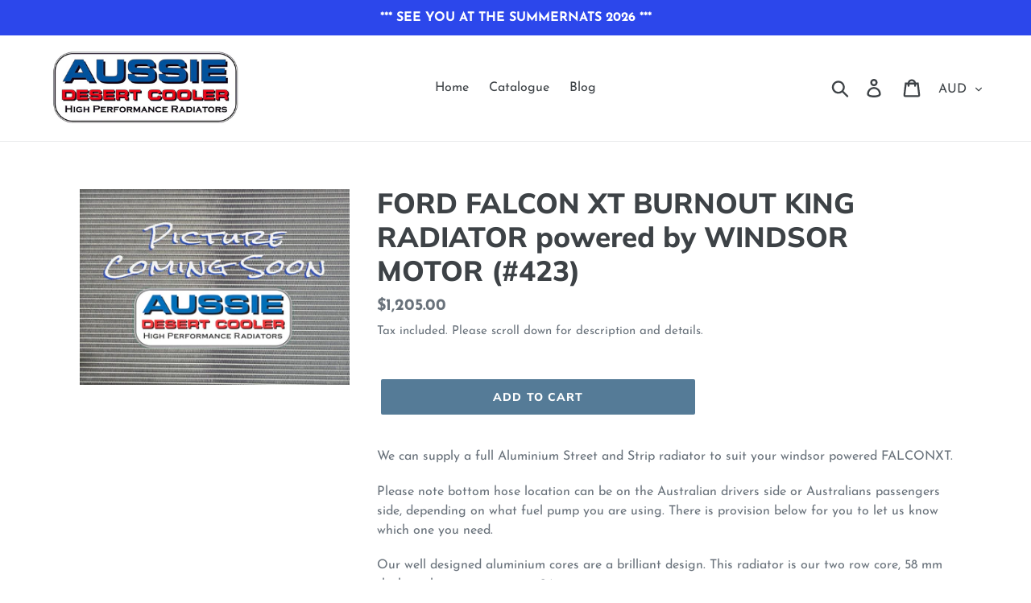

--- FILE ---
content_type: text/html; charset=utf-8
request_url: https://aussiedesertcooler.shop/products/ford-falconxt-burnout-king-windsor-motor
body_size: 21577
content:
<!doctype html>
<html class="no-js" lang="en">
<head>
  <meta charset="utf-8">
  <meta http-equiv="X-UA-Compatible" content="IE=edge,chrome=1">
  <meta name="viewport" content="width=device-width,initial-scale=1">
  <meta name="theme-color" content="#557b97">
  <link rel="canonical" href="https://aussiedesertcooler.shop/products/ford-falconxt-burnout-king-windsor-motor"><title>Radiators, Quick Despatch, incl the FORD FALCON High Performance Range
&ndash; Aussie Desert Cooler</title><meta name="description" content="Aussie Desert Cooler do nothing standard. This high performance radiator is specifically designed for the street and strip and trouble free motoring. Your FALCON XT equipped with an Aussie Desert Cooler radiator is the way to go. With a three year warranty extendable to five, a quick despatch, and help when you need it, you can&#39;t go wrong."><!-- /snippets/social-meta-tags.liquid -->




<meta property="og:site_name" content="Aussie Desert Cooler">
<meta property="og:url" content="https://aussiedesertcooler.shop/products/ford-falconxt-burnout-king-windsor-motor">
<meta property="og:title" content="FORD FALCON XT BURNOUT KING RADIATOR powered by WINDSOR MOTOR (#423)">
<meta property="og:type" content="product">
<meta property="og:description" content="Aussie Desert Cooler do nothing standard. This high performance radiator is specifically designed for the street and strip and trouble free motoring. Your FALCON XT equipped with an Aussie Desert Cooler radiator is the way to go. With a three year warranty extendable to five, a quick despatch, and help when you need it, you can&#39;t go wrong.">

  <meta property="og:price:amount" content="1,205.00">
  <meta property="og:price:currency" content="AUD">

<meta property="og:image" content="http://aussiedesertcooler.shop/cdn/shop/files/Picture_coming_soon_1200x1200.jpg?v=1747894718">
<meta property="og:image:secure_url" content="https://aussiedesertcooler.shop/cdn/shop/files/Picture_coming_soon_1200x1200.jpg?v=1747894718">


<meta name="twitter:card" content="summary_large_image">
<meta name="twitter:title" content="FORD FALCON XT BURNOUT KING RADIATOR powered by WINDSOR MOTOR (#423)">
<meta name="twitter:description" content="Aussie Desert Cooler do nothing standard. This high performance radiator is specifically designed for the street and strip and trouble free motoring. Your FALCON XT equipped with an Aussie Desert Cooler radiator is the way to go. With a three year warranty extendable to five, a quick despatch, and help when you need it, you can&#39;t go wrong.">


  <link href="//aussiedesertcooler.shop/cdn/shop/t/1/assets/theme.scss.css?v=55132560201277947211764480104" rel="stylesheet" type="text/css" media="all" />

  <script>
    var theme = {
      strings: {
        addToCart: "Add to cart",
        soldOut: "Sold out",
        unavailable: "Unavailable",
        regularPrice: "Regular price",
        sale: "Sale",
        showMore: "Show More",
        showLess: "Show Less",
        addressError: "Error looking up that address",
        addressNoResults: "No results for that address",
        addressQueryLimit: "You have exceeded the Google API usage limit. Consider upgrading to a \u003ca href=\"https:\/\/developers.google.com\/maps\/premium\/usage-limits\"\u003ePremium Plan\u003c\/a\u003e.",
        authError: "There was a problem authenticating your Google Maps account.",
        newWindow: "Opens in a new window.",
        external: "Opens external website.",
        newWindowExternal: "Opens external website in a new window.",
        quantityMinimumMessage: "Quantity must be 1 or more"
      },
      moneyFormat: "${{amount}}"
    }

    document.documentElement.className = document.documentElement.className.replace('no-js', 'js');
  </script><script src="//aussiedesertcooler.shop/cdn/shop/t/1/assets/lazysizes.js?v=94224023136283657951561324612" async="async"></script>
  <script src="//aussiedesertcooler.shop/cdn/shop/t/1/assets/vendor.js?v=12001839194546984181561324612" defer="defer"></script>
  <script src="//aussiedesertcooler.shop/cdn/shop/t/1/assets/theme.js?v=73825034633801653951639415941" defer="defer"></script>

  <script>window.performance && window.performance.mark && window.performance.mark('shopify.content_for_header.start');</script><meta id="shopify-digital-wallet" name="shopify-digital-wallet" content="/9007988821/digital_wallets/dialog">
<meta name="shopify-checkout-api-token" content="eaf16d1093d632f40cf714886798a96a">
<meta id="in-context-paypal-metadata" data-shop-id="9007988821" data-venmo-supported="false" data-environment="production" data-locale="en_US" data-paypal-v4="true" data-currency="AUD">
<link rel="alternate" type="application/json+oembed" href="https://aussiedesertcooler.shop/products/ford-falconxt-burnout-king-windsor-motor.oembed">
<script async="async" src="/checkouts/internal/preloads.js?locale=en-AU"></script>
<link rel="preconnect" href="https://shop.app" crossorigin="anonymous">
<script async="async" src="https://shop.app/checkouts/internal/preloads.js?locale=en-AU&shop_id=9007988821" crossorigin="anonymous"></script>
<script id="apple-pay-shop-capabilities" type="application/json">{"shopId":9007988821,"countryCode":"AU","currencyCode":"AUD","merchantCapabilities":["supports3DS"],"merchantId":"gid:\/\/shopify\/Shop\/9007988821","merchantName":"Aussie Desert Cooler","requiredBillingContactFields":["postalAddress","email","phone"],"requiredShippingContactFields":["postalAddress","email","phone"],"shippingType":"shipping","supportedNetworks":["visa","masterCard","amex","jcb"],"total":{"type":"pending","label":"Aussie Desert Cooler","amount":"1.00"},"shopifyPaymentsEnabled":true,"supportsSubscriptions":true}</script>
<script id="shopify-features" type="application/json">{"accessToken":"eaf16d1093d632f40cf714886798a96a","betas":["rich-media-storefront-analytics"],"domain":"aussiedesertcooler.shop","predictiveSearch":true,"shopId":9007988821,"locale":"en"}</script>
<script>var Shopify = Shopify || {};
Shopify.shop = "aussie-desert-cooler.myshopify.com";
Shopify.locale = "en";
Shopify.currency = {"active":"AUD","rate":"1.0"};
Shopify.country = "AU";
Shopify.theme = {"name":"Debut","id":50364842069,"schema_name":"Debut","schema_version":"12.0.0","theme_store_id":796,"role":"main"};
Shopify.theme.handle = "null";
Shopify.theme.style = {"id":null,"handle":null};
Shopify.cdnHost = "aussiedesertcooler.shop/cdn";
Shopify.routes = Shopify.routes || {};
Shopify.routes.root = "/";</script>
<script type="module">!function(o){(o.Shopify=o.Shopify||{}).modules=!0}(window);</script>
<script>!function(o){function n(){var o=[];function n(){o.push(Array.prototype.slice.apply(arguments))}return n.q=o,n}var t=o.Shopify=o.Shopify||{};t.loadFeatures=n(),t.autoloadFeatures=n()}(window);</script>
<script>
  window.ShopifyPay = window.ShopifyPay || {};
  window.ShopifyPay.apiHost = "shop.app\/pay";
  window.ShopifyPay.redirectState = null;
</script>
<script id="shop-js-analytics" type="application/json">{"pageType":"product"}</script>
<script defer="defer" async type="module" src="//aussiedesertcooler.shop/cdn/shopifycloud/shop-js/modules/v2/client.init-shop-cart-sync_BT-GjEfc.en.esm.js"></script>
<script defer="defer" async type="module" src="//aussiedesertcooler.shop/cdn/shopifycloud/shop-js/modules/v2/chunk.common_D58fp_Oc.esm.js"></script>
<script defer="defer" async type="module" src="//aussiedesertcooler.shop/cdn/shopifycloud/shop-js/modules/v2/chunk.modal_xMitdFEc.esm.js"></script>
<script type="module">
  await import("//aussiedesertcooler.shop/cdn/shopifycloud/shop-js/modules/v2/client.init-shop-cart-sync_BT-GjEfc.en.esm.js");
await import("//aussiedesertcooler.shop/cdn/shopifycloud/shop-js/modules/v2/chunk.common_D58fp_Oc.esm.js");
await import("//aussiedesertcooler.shop/cdn/shopifycloud/shop-js/modules/v2/chunk.modal_xMitdFEc.esm.js");

  window.Shopify.SignInWithShop?.initShopCartSync?.({"fedCMEnabled":true,"windoidEnabled":true});

</script>
<script>
  window.Shopify = window.Shopify || {};
  if (!window.Shopify.featureAssets) window.Shopify.featureAssets = {};
  window.Shopify.featureAssets['shop-js'] = {"shop-cart-sync":["modules/v2/client.shop-cart-sync_DZOKe7Ll.en.esm.js","modules/v2/chunk.common_D58fp_Oc.esm.js","modules/v2/chunk.modal_xMitdFEc.esm.js"],"init-fed-cm":["modules/v2/client.init-fed-cm_B6oLuCjv.en.esm.js","modules/v2/chunk.common_D58fp_Oc.esm.js","modules/v2/chunk.modal_xMitdFEc.esm.js"],"shop-cash-offers":["modules/v2/client.shop-cash-offers_D2sdYoxE.en.esm.js","modules/v2/chunk.common_D58fp_Oc.esm.js","modules/v2/chunk.modal_xMitdFEc.esm.js"],"shop-login-button":["modules/v2/client.shop-login-button_QeVjl5Y3.en.esm.js","modules/v2/chunk.common_D58fp_Oc.esm.js","modules/v2/chunk.modal_xMitdFEc.esm.js"],"pay-button":["modules/v2/client.pay-button_DXTOsIq6.en.esm.js","modules/v2/chunk.common_D58fp_Oc.esm.js","modules/v2/chunk.modal_xMitdFEc.esm.js"],"shop-button":["modules/v2/client.shop-button_DQZHx9pm.en.esm.js","modules/v2/chunk.common_D58fp_Oc.esm.js","modules/v2/chunk.modal_xMitdFEc.esm.js"],"avatar":["modules/v2/client.avatar_BTnouDA3.en.esm.js"],"init-windoid":["modules/v2/client.init-windoid_CR1B-cfM.en.esm.js","modules/v2/chunk.common_D58fp_Oc.esm.js","modules/v2/chunk.modal_xMitdFEc.esm.js"],"init-shop-for-new-customer-accounts":["modules/v2/client.init-shop-for-new-customer-accounts_C_vY_xzh.en.esm.js","modules/v2/client.shop-login-button_QeVjl5Y3.en.esm.js","modules/v2/chunk.common_D58fp_Oc.esm.js","modules/v2/chunk.modal_xMitdFEc.esm.js"],"init-shop-email-lookup-coordinator":["modules/v2/client.init-shop-email-lookup-coordinator_BI7n9ZSv.en.esm.js","modules/v2/chunk.common_D58fp_Oc.esm.js","modules/v2/chunk.modal_xMitdFEc.esm.js"],"init-shop-cart-sync":["modules/v2/client.init-shop-cart-sync_BT-GjEfc.en.esm.js","modules/v2/chunk.common_D58fp_Oc.esm.js","modules/v2/chunk.modal_xMitdFEc.esm.js"],"shop-toast-manager":["modules/v2/client.shop-toast-manager_DiYdP3xc.en.esm.js","modules/v2/chunk.common_D58fp_Oc.esm.js","modules/v2/chunk.modal_xMitdFEc.esm.js"],"init-customer-accounts":["modules/v2/client.init-customer-accounts_D9ZNqS-Q.en.esm.js","modules/v2/client.shop-login-button_QeVjl5Y3.en.esm.js","modules/v2/chunk.common_D58fp_Oc.esm.js","modules/v2/chunk.modal_xMitdFEc.esm.js"],"init-customer-accounts-sign-up":["modules/v2/client.init-customer-accounts-sign-up_iGw4briv.en.esm.js","modules/v2/client.shop-login-button_QeVjl5Y3.en.esm.js","modules/v2/chunk.common_D58fp_Oc.esm.js","modules/v2/chunk.modal_xMitdFEc.esm.js"],"shop-follow-button":["modules/v2/client.shop-follow-button_CqMgW2wH.en.esm.js","modules/v2/chunk.common_D58fp_Oc.esm.js","modules/v2/chunk.modal_xMitdFEc.esm.js"],"checkout-modal":["modules/v2/client.checkout-modal_xHeaAweL.en.esm.js","modules/v2/chunk.common_D58fp_Oc.esm.js","modules/v2/chunk.modal_xMitdFEc.esm.js"],"shop-login":["modules/v2/client.shop-login_D91U-Q7h.en.esm.js","modules/v2/chunk.common_D58fp_Oc.esm.js","modules/v2/chunk.modal_xMitdFEc.esm.js"],"lead-capture":["modules/v2/client.lead-capture_BJmE1dJe.en.esm.js","modules/v2/chunk.common_D58fp_Oc.esm.js","modules/v2/chunk.modal_xMitdFEc.esm.js"],"payment-terms":["modules/v2/client.payment-terms_Ci9AEqFq.en.esm.js","modules/v2/chunk.common_D58fp_Oc.esm.js","modules/v2/chunk.modal_xMitdFEc.esm.js"]};
</script>
<script>(function() {
  var isLoaded = false;
  function asyncLoad() {
    if (isLoaded) return;
    isLoaded = true;
    var urls = ["\/\/shopify.privy.com\/widget.js?shop=aussie-desert-cooler.myshopify.com","\/\/cdn.shopify.com\/proxy\/34ab8d9c6a042d90316c7bf868184a7f9f77fe89d435f45963f3fe39b6557745\/static.cdn.printful.com\/static\/js\/external\/shopify-product-customizer.js?v=0.28\u0026shop=aussie-desert-cooler.myshopify.com\u0026sp-cache-control=cHVibGljLCBtYXgtYWdlPTkwMA"];
    for (var i = 0; i < urls.length; i++) {
      var s = document.createElement('script');
      s.type = 'text/javascript';
      s.async = true;
      s.src = urls[i];
      var x = document.getElementsByTagName('script')[0];
      x.parentNode.insertBefore(s, x);
    }
  };
  if(window.attachEvent) {
    window.attachEvent('onload', asyncLoad);
  } else {
    window.addEventListener('load', asyncLoad, false);
  }
})();</script>
<script id="__st">var __st={"a":9007988821,"offset":39600,"reqid":"8f4d0bc3-d6a3-4e57-98fc-c9565c597aae-1769363999","pageurl":"aussiedesertcooler.shop\/products\/ford-falconxt-burnout-king-windsor-motor","u":"f3267203776b","p":"product","rtyp":"product","rid":4169535684693};</script>
<script>window.ShopifyPaypalV4VisibilityTracking = true;</script>
<script id="captcha-bootstrap">!function(){'use strict';const t='contact',e='account',n='new_comment',o=[[t,t],['blogs',n],['comments',n],[t,'customer']],c=[[e,'customer_login'],[e,'guest_login'],[e,'recover_customer_password'],[e,'create_customer']],r=t=>t.map((([t,e])=>`form[action*='/${t}']:not([data-nocaptcha='true']) input[name='form_type'][value='${e}']`)).join(','),a=t=>()=>t?[...document.querySelectorAll(t)].map((t=>t.form)):[];function s(){const t=[...o],e=r(t);return a(e)}const i='password',u='form_key',d=['recaptcha-v3-token','g-recaptcha-response','h-captcha-response',i],f=()=>{try{return window.sessionStorage}catch{return}},m='__shopify_v',_=t=>t.elements[u];function p(t,e,n=!1){try{const o=window.sessionStorage,c=JSON.parse(o.getItem(e)),{data:r}=function(t){const{data:e,action:n}=t;return t[m]||n?{data:e,action:n}:{data:t,action:n}}(c);for(const[e,n]of Object.entries(r))t.elements[e]&&(t.elements[e].value=n);n&&o.removeItem(e)}catch(o){console.error('form repopulation failed',{error:o})}}const l='form_type',E='cptcha';function T(t){t.dataset[E]=!0}const w=window,h=w.document,L='Shopify',v='ce_forms',y='captcha';let A=!1;((t,e)=>{const n=(g='f06e6c50-85a8-45c8-87d0-21a2b65856fe',I='https://cdn.shopify.com/shopifycloud/storefront-forms-hcaptcha/ce_storefront_forms_captcha_hcaptcha.v1.5.2.iife.js',D={infoText:'Protected by hCaptcha',privacyText:'Privacy',termsText:'Terms'},(t,e,n)=>{const o=w[L][v],c=o.bindForm;if(c)return c(t,g,e,D).then(n);var r;o.q.push([[t,g,e,D],n]),r=I,A||(h.body.append(Object.assign(h.createElement('script'),{id:'captcha-provider',async:!0,src:r})),A=!0)});var g,I,D;w[L]=w[L]||{},w[L][v]=w[L][v]||{},w[L][v].q=[],w[L][y]=w[L][y]||{},w[L][y].protect=function(t,e){n(t,void 0,e),T(t)},Object.freeze(w[L][y]),function(t,e,n,w,h,L){const[v,y,A,g]=function(t,e,n){const i=e?o:[],u=t?c:[],d=[...i,...u],f=r(d),m=r(i),_=r(d.filter((([t,e])=>n.includes(e))));return[a(f),a(m),a(_),s()]}(w,h,L),I=t=>{const e=t.target;return e instanceof HTMLFormElement?e:e&&e.form},D=t=>v().includes(t);t.addEventListener('submit',(t=>{const e=I(t);if(!e)return;const n=D(e)&&!e.dataset.hcaptchaBound&&!e.dataset.recaptchaBound,o=_(e),c=g().includes(e)&&(!o||!o.value);(n||c)&&t.preventDefault(),c&&!n&&(function(t){try{if(!f())return;!function(t){const e=f();if(!e)return;const n=_(t);if(!n)return;const o=n.value;o&&e.removeItem(o)}(t);const e=Array.from(Array(32),(()=>Math.random().toString(36)[2])).join('');!function(t,e){_(t)||t.append(Object.assign(document.createElement('input'),{type:'hidden',name:u})),t.elements[u].value=e}(t,e),function(t,e){const n=f();if(!n)return;const o=[...t.querySelectorAll(`input[type='${i}']`)].map((({name:t})=>t)),c=[...d,...o],r={};for(const[a,s]of new FormData(t).entries())c.includes(a)||(r[a]=s);n.setItem(e,JSON.stringify({[m]:1,action:t.action,data:r}))}(t,e)}catch(e){console.error('failed to persist form',e)}}(e),e.submit())}));const S=(t,e)=>{t&&!t.dataset[E]&&(n(t,e.some((e=>e===t))),T(t))};for(const o of['focusin','change'])t.addEventListener(o,(t=>{const e=I(t);D(e)&&S(e,y())}));const B=e.get('form_key'),M=e.get(l),P=B&&M;t.addEventListener('DOMContentLoaded',(()=>{const t=y();if(P)for(const e of t)e.elements[l].value===M&&p(e,B);[...new Set([...A(),...v().filter((t=>'true'===t.dataset.shopifyCaptcha))])].forEach((e=>S(e,t)))}))}(h,new URLSearchParams(w.location.search),n,t,e,['guest_login'])})(!0,!0)}();</script>
<script integrity="sha256-4kQ18oKyAcykRKYeNunJcIwy7WH5gtpwJnB7kiuLZ1E=" data-source-attribution="shopify.loadfeatures" defer="defer" src="//aussiedesertcooler.shop/cdn/shopifycloud/storefront/assets/storefront/load_feature-a0a9edcb.js" crossorigin="anonymous"></script>
<script crossorigin="anonymous" defer="defer" src="//aussiedesertcooler.shop/cdn/shopifycloud/storefront/assets/shopify_pay/storefront-65b4c6d7.js?v=20250812"></script>
<script data-source-attribution="shopify.dynamic_checkout.dynamic.init">var Shopify=Shopify||{};Shopify.PaymentButton=Shopify.PaymentButton||{isStorefrontPortableWallets:!0,init:function(){window.Shopify.PaymentButton.init=function(){};var t=document.createElement("script");t.src="https://aussiedesertcooler.shop/cdn/shopifycloud/portable-wallets/latest/portable-wallets.en.js",t.type="module",document.head.appendChild(t)}};
</script>
<script data-source-attribution="shopify.dynamic_checkout.buyer_consent">
  function portableWalletsHideBuyerConsent(e){var t=document.getElementById("shopify-buyer-consent"),n=document.getElementById("shopify-subscription-policy-button");t&&n&&(t.classList.add("hidden"),t.setAttribute("aria-hidden","true"),n.removeEventListener("click",e))}function portableWalletsShowBuyerConsent(e){var t=document.getElementById("shopify-buyer-consent"),n=document.getElementById("shopify-subscription-policy-button");t&&n&&(t.classList.remove("hidden"),t.removeAttribute("aria-hidden"),n.addEventListener("click",e))}window.Shopify?.PaymentButton&&(window.Shopify.PaymentButton.hideBuyerConsent=portableWalletsHideBuyerConsent,window.Shopify.PaymentButton.showBuyerConsent=portableWalletsShowBuyerConsent);
</script>
<script data-source-attribution="shopify.dynamic_checkout.cart.bootstrap">document.addEventListener("DOMContentLoaded",(function(){function t(){return document.querySelector("shopify-accelerated-checkout-cart, shopify-accelerated-checkout")}if(t())Shopify.PaymentButton.init();else{new MutationObserver((function(e,n){t()&&(Shopify.PaymentButton.init(),n.disconnect())})).observe(document.body,{childList:!0,subtree:!0})}}));
</script>
<link id="shopify-accelerated-checkout-styles" rel="stylesheet" media="screen" href="https://aussiedesertcooler.shop/cdn/shopifycloud/portable-wallets/latest/accelerated-checkout-backwards-compat.css" crossorigin="anonymous">
<style id="shopify-accelerated-checkout-cart">
        #shopify-buyer-consent {
  margin-top: 1em;
  display: inline-block;
  width: 100%;
}

#shopify-buyer-consent.hidden {
  display: none;
}

#shopify-subscription-policy-button {
  background: none;
  border: none;
  padding: 0;
  text-decoration: underline;
  font-size: inherit;
  cursor: pointer;
}

#shopify-subscription-policy-button::before {
  box-shadow: none;
}

      </style>

<script>window.performance && window.performance.mark && window.performance.mark('shopify.content_for_header.end');</script>

<script>
    window.BOLD = window.BOLD || {};
    window.BOLD.options = {settings: {v1_variant_mode : true, hybrid_fix_auto_insert_inputs: true}};
</script>
<script>window.BOLD = window.BOLD || {};
    window.BOLD.common = window.BOLD.common || {};
    window.BOLD.common.Shopify = window.BOLD.common.Shopify || {};
    window.BOLD.common.Shopify.shop = {
      domain: 'aussiedesertcooler.shop',
      permanent_domain: 'aussie-desert-cooler.myshopify.com',
      url: 'https://aussiedesertcooler.shop',
      secure_url: 'https://aussiedesertcooler.shop',
      money_format: "${{amount}}",
      currency: "AUD"
    };
    window.BOLD.common.Shopify.customer = {
      id: null,
      tags: null,
    };
    window.BOLD.common.Shopify.cart = {"note":null,"attributes":{},"original_total_price":0,"total_price":0,"total_discount":0,"total_weight":0.0,"item_count":0,"items":[],"requires_shipping":false,"currency":"AUD","items_subtotal_price":0,"cart_level_discount_applications":[],"checkout_charge_amount":0};
    window.BOLD.common.template = 'product';window.BOLD.common.Shopify.formatMoney = function(money, format) {
        function n(t, e) {
            return "undefined" == typeof t ? e : t
        }
        function r(t, e, r, i) {
            if (e = n(e, 2),
                r = n(r, ","),
                i = n(i, "."),
            isNaN(t) || null == t)
                return 0;
            t = (t / 100).toFixed(e);
            var o = t.split(".")
                , a = o[0].replace(/(\d)(?=(\d\d\d)+(?!\d))/g, "$1" + r)
                , s = o[1] ? i + o[1] : "";
            return a + s
        }
        "string" == typeof money && (money = money.replace(".", ""));
        var i = ""
            , o = /\{\{\s*(\w+)\s*\}\}/
            , a = format || window.BOLD.common.Shopify.shop.money_format || window.Shopify.money_format || "$ {{ amount }}";
        switch (a.match(o)[1]) {
            case "amount":
                i = r(money, 2, ",", ".");
                break;
            case "amount_no_decimals":
                i = r(money, 0, ",", ".");
                break;
            case "amount_with_comma_separator":
                i = r(money, 2, ".", ",");
                break;
            case "amount_no_decimals_with_comma_separator":
                i = r(money, 0, ".", ",");
                break;
            case "amount_with_space_separator":
                i = r(money, 2, " ", ",");
                break;
            case "amount_no_decimals_with_space_separator":
                i = r(money, 0, " ", ",");
                break;
            case "amount_with_apostrophe_separator":
                i = r(money, 2, "'", ".");
                break;
        }
        return a.replace(o, i);
    };
    window.BOLD.common.Shopify.saveProduct = function (handle, product) {
      if (typeof handle === 'string' && typeof window.BOLD.common.Shopify.products[handle] === 'undefined') {
        if (typeof product === 'number') {
          window.BOLD.common.Shopify.handles[product] = handle;
          product = { id: product };
        }
        window.BOLD.common.Shopify.products[handle] = product;
      }
    };
    window.BOLD.common.Shopify.saveVariant = function (variant_id, variant) {
      if (typeof variant_id === 'number' && typeof window.BOLD.common.Shopify.variants[variant_id] === 'undefined') {
        window.BOLD.common.Shopify.variants[variant_id] = variant;
      }
    };window.BOLD.common.Shopify.products = window.BOLD.common.Shopify.products || {};
    window.BOLD.common.Shopify.variants = window.BOLD.common.Shopify.variants || {};
    window.BOLD.common.Shopify.handles = window.BOLD.common.Shopify.handles || {};window.BOLD.common.Shopify.handle = "ford-falconxt-burnout-king-windsor-motor"
window.BOLD.common.Shopify.saveProduct("ford-falconxt-burnout-king-windsor-motor", 4169535684693);window.BOLD.common.Shopify.saveVariant(30303327584341, { product_id: 4169535684693, product_handle: "ford-falconxt-burnout-king-windsor-motor", price: 120500, group_id: '', csp_metafield: {}});window.BOLD.apps_installed = {"Product Options":2} || {};window.BOLD.common.Shopify.metafields = window.BOLD.common.Shopify.metafields || {};window.BOLD.common.Shopify.metafields["bold_rp"] = {};window.BOLD.common.Shopify.metafields["bold_csp_defaults"] = {};window.BOLD.common.cacheParams = window.BOLD.common.cacheParams || {};
</script>

<script>
    window.BOLD.common.cacheParams.options = 1769229874;
</script>
<link href="//aussiedesertcooler.shop/cdn/shop/t/1/assets/bold-options.css?v=65248952068408604761571251173" rel="stylesheet" type="text/css" media="all" />
<script defer src="https://options.shopapps.site/js/options.js"></script><script>
          var currentScript = document.currentScript || document.scripts[document.scripts.length - 1];
          var boldVariantIds =[30303327584341];
          var boldProductHandle ="ford-falconxt-burnout-king-windsor-motor";
          var BOLD = BOLD || {};
          BOLD.products = BOLD.products || {};
          BOLD.variant_lookup = BOLD.variant_lookup || {};
          if (window.BOLD && !BOLD.common) {
              BOLD.common = BOLD.common || {};
              BOLD.common.Shopify = BOLD.common.Shopify || {};
              window.BOLD.common.Shopify.products = window.BOLD.common.Shopify.products || {};
              window.BOLD.common.Shopify.variants = window.BOLD.common.Shopify.variants || {};
              window.BOLD.common.Shopify.handles = window.BOLD.common.Shopify.handles || {};
              window.BOLD.common.Shopify.saveProduct = function (handle, product) {
                  if (typeof handle === 'string' && typeof window.BOLD.common.Shopify.products[handle] === 'undefined') {
                      if (typeof product === 'number') {
                          window.BOLD.common.Shopify.handles[product] = handle;
                          product = { id: product };
                      }
                      window.BOLD.common.Shopify.products[handle] = product;
                  }
              };
              window.BOLD.common.Shopify.saveVariant = function (variant_id, variant) {
                  if (typeof variant_id === 'number' && typeof window.BOLD.common.Shopify.variants[variant_id] === 'undefined') {
                      window.BOLD.common.Shopify.variants[variant_id] = variant;
                  }
              };
          }

          for (var boldIndex = 0; boldIndex < boldVariantIds.length; boldIndex = boldIndex + 1) {
            BOLD.variant_lookup[boldVariantIds[boldIndex]] = boldProductHandle;
          }

          BOLD.products[boldProductHandle] ={
    "id":4169535684693,
    "title":"FORD FALCON XT BURNOUT KING RADIATOR powered by WINDSOR MOTOR (#423)","handle":"ford-falconxt-burnout-king-windsor-motor",
    "description":"\u003cp\u003eWe can supply a full Aluminium Street and Strip radiator to suit your windsor powered FALCONXT.\u003c\/p\u003e\u003cp\u003e Please note bottom hose location can be on the Australian drivers side or Australians passengers side, depending on what fuel pump you are using. There is provision below for you to let us know which one you need. \u003c\/p\u003e\u003cp\u003eOur well designed aluminium cores are a brilliant design. This radiator is our two row core, 58 mm thick, each row is a massive 26 mm.\u003cbr\u003e \u003cbr\u003e Reference to \"3 Row\" in the industry usually refers to smaller 10-12 mm tubes. The most efficient way to build a radiator for maximum heat transfer is to use wide tubes. \u003cbr\u003e \u003cbr\u003e All our aluminium cores are vacuum brazed and all parts are TIG welded - no glue is used. This radiator core will outperform top quality 4 row Brass Copper radiators.\u003c\/p\u003e\u003cp\u003e Our Aluminium radiators are FULL Aluminium, Aluminium tanks, fully tig welded to Aluminium cores.\u003c\/p\u003e\u003cp\u003e\u003c\/p\u003e\u003cp\u003eTriple Flow is a great way to boost performance without a huge outlay and is an available option on this radiator. Choose the option before check out.\u003c\/p\u003e\u003cp\u003ePrices for Thermo fans options include brackets and will be mounted to the radiator for easy installation.\u003cbr\u003e\u003c\/p\u003e\u003cp\u003eAll radiators come with a three year warranty against manufacturing faults, and can be extended to five years.\u003c\/p\u003e\u003cp\u003eWe also have a full range of independent transmission oil coolers, engine oil coolers and other associated items.\u003c\/p\u003e\u003cp\u003e Please tell us at check out if you have a Gilmore drive, if you have hi comp, if you have a grout filled engine, or any other extreme or highly worked engine attributes.\u003c\/p\u003e\u003cp\u003e\u003cbr\u003eUseful Links: \u003cbr\u003e\u003ca href=\"https:\/\/aussiedesertcooler.shop\/pages\/stray-current-info\" target=\"_blank\" title=\"Stray Current Information\" rel=\"noopener noreferrer\"\u003eStray Current Information\u003c\/a\u003e\u003cbr\u003e- for information on stray current corrosion. Please ensure installation is carried out correctly to ensure your warranty remains valid. \u003cbr\u003e\u003ca href=\"https:\/\/aussiedesertcooler.shop\/pages\/triple-flow-info\" title=\"Triple Flow Info\"\u003eTriple Flow Flyer\u003c\/a\u003e\u003cbr\u003e- for information on Triple Flow radiators. \u003cbr\u003e\u003ca href=\"https:\/\/aussiedesertcooler.shop\/pages\/our-range\" title=\"Our Range - Aussie Desert Cooler - get to know us a little better!\"\u003eOur Range\u003c\/a\u003e\u003cbr\u003e- get to know us a little better.\u003cbr\u003e\u003ca href=\"https:\/\/aussiedesertcooler.shop\/pages\/tech-tips\" title=\"Tech Tips by Aussie Desert Cooler\"\u003eTech Tips\u003c\/a\u003e\u003cbr\u003e- for overheating trouble shooting.\u003cbr\u003e\u003c\/p\u003e",
    "published_at":"2019-09-29T16:02:49",
    "created_at":"2019-09-29T16:02:50",
    "vendor":"Aussie Desert Cooler-2",
    "type":"RADIATOR",
    "tags":["FORD FALCON XT"],
    "price":120500,
    "price_min":120500,
    "price_max":120500,
    "price_varies":false,
    "compare_at_price":null,
    "compare_at_price_min":0,
    "compare_at_price_max":0,
    "compare_at_price_varies":false,
    "all_variant_ids":[30303327584341],
    "variants":[{"id":30303327584341,"title":"Default Title","option1":"Default Title","option2":null,"option3":null,"sku":"#423 ABKFALCONXT(WINDSOR)","requires_shipping":true,"taxable":true,"featured_image":null,"available":true,"name":"FORD FALCON XT BURNOUT KING RADIATOR powered by WINDSOR MOTOR (#423)","public_title":null,"options":["Default Title"],"price":120500,"weight":0,"compare_at_price":null,"inventory_management":null,"barcode":null,"requires_selling_plan":false,"selling_plan_allocations":[]}],
    "available":null,"images":["\/\/aussiedesertcooler.shop\/cdn\/shop\/files\/Picture_coming_soon.jpg?v=1747894718"],"featured_image":"\/\/aussiedesertcooler.shop\/cdn\/shop\/files\/Picture_coming_soon.jpg?v=1747894718",
    "options":["Title"],
    "url":"\/products\/ford-falconxt-burnout-king-windsor-motor"};var boldCSPMetafields = {};
          var boldTempProduct ={"id":4169535684693,"title":"FORD FALCON XT BURNOUT KING RADIATOR powered by WINDSOR MOTOR (#423)","handle":"ford-falconxt-burnout-king-windsor-motor","description":"\u003cp\u003eWe can supply a full Aluminium Street and Strip radiator to suit your windsor powered FALCONXT.\u003c\/p\u003e\u003cp\u003e Please note bottom hose location can be on the Australian drivers side or Australians passengers side, depending on what fuel pump you are using. There is provision below for you to let us know which one you need. \u003c\/p\u003e\u003cp\u003eOur well designed aluminium cores are a brilliant design. This radiator is our two row core, 58 mm thick, each row is a massive 26 mm.\u003cbr\u003e \u003cbr\u003e Reference to \"3 Row\" in the industry usually refers to smaller 10-12 mm tubes. The most efficient way to build a radiator for maximum heat transfer is to use wide tubes. \u003cbr\u003e \u003cbr\u003e All our aluminium cores are vacuum brazed and all parts are TIG welded - no glue is used. This radiator core will outperform top quality 4 row Brass Copper radiators.\u003c\/p\u003e\u003cp\u003e Our Aluminium radiators are FULL Aluminium, Aluminium tanks, fully tig welded to Aluminium cores.\u003c\/p\u003e\u003cp\u003e\u003c\/p\u003e\u003cp\u003eTriple Flow is a great way to boost performance without a huge outlay and is an available option on this radiator. Choose the option before check out.\u003c\/p\u003e\u003cp\u003ePrices for Thermo fans options include brackets and will be mounted to the radiator for easy installation.\u003cbr\u003e\u003c\/p\u003e\u003cp\u003eAll radiators come with a three year warranty against manufacturing faults, and can be extended to five years.\u003c\/p\u003e\u003cp\u003eWe also have a full range of independent transmission oil coolers, engine oil coolers and other associated items.\u003c\/p\u003e\u003cp\u003e Please tell us at check out if you have a Gilmore drive, if you have hi comp, if you have a grout filled engine, or any other extreme or highly worked engine attributes.\u003c\/p\u003e\u003cp\u003e\u003cbr\u003eUseful Links: \u003cbr\u003e\u003ca href=\"https:\/\/aussiedesertcooler.shop\/pages\/stray-current-info\" target=\"_blank\" title=\"Stray Current Information\" rel=\"noopener noreferrer\"\u003eStray Current Information\u003c\/a\u003e\u003cbr\u003e- for information on stray current corrosion. Please ensure installation is carried out correctly to ensure your warranty remains valid. \u003cbr\u003e\u003ca href=\"https:\/\/aussiedesertcooler.shop\/pages\/triple-flow-info\" title=\"Triple Flow Info\"\u003eTriple Flow Flyer\u003c\/a\u003e\u003cbr\u003e- for information on Triple Flow radiators. \u003cbr\u003e\u003ca href=\"https:\/\/aussiedesertcooler.shop\/pages\/our-range\" title=\"Our Range - Aussie Desert Cooler - get to know us a little better!\"\u003eOur Range\u003c\/a\u003e\u003cbr\u003e- get to know us a little better.\u003cbr\u003e\u003ca href=\"https:\/\/aussiedesertcooler.shop\/pages\/tech-tips\" title=\"Tech Tips by Aussie Desert Cooler\"\u003eTech Tips\u003c\/a\u003e\u003cbr\u003e- for overheating trouble shooting.\u003cbr\u003e\u003c\/p\u003e","published_at":"2019-09-29T16:02:49+10:00","created_at":"2019-09-29T16:02:50+10:00","vendor":"Aussie Desert Cooler-2","type":"RADIATOR","tags":["FORD FALCON XT"],"price":120500,"price_min":120500,"price_max":120500,"available":true,"price_varies":false,"compare_at_price":null,"compare_at_price_min":0,"compare_at_price_max":0,"compare_at_price_varies":false,"variants":[{"id":30303327584341,"title":"Default Title","option1":"Default Title","option2":null,"option3":null,"sku":"#423 ABKFALCONXT(WINDSOR)","requires_shipping":true,"taxable":true,"featured_image":null,"available":true,"name":"FORD FALCON XT BURNOUT KING RADIATOR powered by WINDSOR MOTOR (#423)","public_title":null,"options":["Default Title"],"price":120500,"weight":0,"compare_at_price":null,"inventory_management":null,"barcode":null,"requires_selling_plan":false,"selling_plan_allocations":[]}],"images":["\/\/aussiedesertcooler.shop\/cdn\/shop\/files\/Picture_coming_soon.jpg?v=1747894718"],"featured_image":"\/\/aussiedesertcooler.shop\/cdn\/shop\/files\/Picture_coming_soon.jpg?v=1747894718","options":["Title"],"media":[{"alt":null,"id":24982961782869,"position":1,"preview_image":{"aspect_ratio":1.382,"height":1977,"width":2732,"src":"\/\/aussiedesertcooler.shop\/cdn\/shop\/files\/Picture_coming_soon.jpg?v=1747894718"},"aspect_ratio":1.382,"height":1977,"media_type":"image","src":"\/\/aussiedesertcooler.shop\/cdn\/shop\/files\/Picture_coming_soon.jpg?v=1747894718","width":2732}],"requires_selling_plan":false,"selling_plan_groups":[],"content":"\u003cp\u003eWe can supply a full Aluminium Street and Strip radiator to suit your windsor powered FALCONXT.\u003c\/p\u003e\u003cp\u003e Please note bottom hose location can be on the Australian drivers side or Australians passengers side, depending on what fuel pump you are using. There is provision below for you to let us know which one you need. \u003c\/p\u003e\u003cp\u003eOur well designed aluminium cores are a brilliant design. This radiator is our two row core, 58 mm thick, each row is a massive 26 mm.\u003cbr\u003e \u003cbr\u003e Reference to \"3 Row\" in the industry usually refers to smaller 10-12 mm tubes. The most efficient way to build a radiator for maximum heat transfer is to use wide tubes. \u003cbr\u003e \u003cbr\u003e All our aluminium cores are vacuum brazed and all parts are TIG welded - no glue is used. This radiator core will outperform top quality 4 row Brass Copper radiators.\u003c\/p\u003e\u003cp\u003e Our Aluminium radiators are FULL Aluminium, Aluminium tanks, fully tig welded to Aluminium cores.\u003c\/p\u003e\u003cp\u003e\u003c\/p\u003e\u003cp\u003eTriple Flow is a great way to boost performance without a huge outlay and is an available option on this radiator. Choose the option before check out.\u003c\/p\u003e\u003cp\u003ePrices for Thermo fans options include brackets and will be mounted to the radiator for easy installation.\u003cbr\u003e\u003c\/p\u003e\u003cp\u003eAll radiators come with a three year warranty against manufacturing faults, and can be extended to five years.\u003c\/p\u003e\u003cp\u003eWe also have a full range of independent transmission oil coolers, engine oil coolers and other associated items.\u003c\/p\u003e\u003cp\u003e Please tell us at check out if you have a Gilmore drive, if you have hi comp, if you have a grout filled engine, or any other extreme or highly worked engine attributes.\u003c\/p\u003e\u003cp\u003e\u003cbr\u003eUseful Links: \u003cbr\u003e\u003ca href=\"https:\/\/aussiedesertcooler.shop\/pages\/stray-current-info\" target=\"_blank\" title=\"Stray Current Information\" rel=\"noopener noreferrer\"\u003eStray Current Information\u003c\/a\u003e\u003cbr\u003e- for information on stray current corrosion. Please ensure installation is carried out correctly to ensure your warranty remains valid. \u003cbr\u003e\u003ca href=\"https:\/\/aussiedesertcooler.shop\/pages\/triple-flow-info\" title=\"Triple Flow Info\"\u003eTriple Flow Flyer\u003c\/a\u003e\u003cbr\u003e- for information on Triple Flow radiators. \u003cbr\u003e\u003ca href=\"https:\/\/aussiedesertcooler.shop\/pages\/our-range\" title=\"Our Range - Aussie Desert Cooler - get to know us a little better!\"\u003eOur Range\u003c\/a\u003e\u003cbr\u003e- get to know us a little better.\u003cbr\u003e\u003ca href=\"https:\/\/aussiedesertcooler.shop\/pages\/tech-tips\" title=\"Tech Tips by Aussie Desert Cooler\"\u003eTech Tips\u003c\/a\u003e\u003cbr\u003e- for overheating trouble shooting.\u003cbr\u003e\u003c\/p\u003e"};
          var bold_rp =[{}];
          if(boldTempProduct){
            window.BOLD.common.Shopify.saveProduct(boldTempProduct.handle, boldTempProduct.id);
            for (var boldIndex = 0; boldTempProduct && boldIndex < boldTempProduct.variants.length; boldIndex = boldIndex + 1){
              var rp_group_id = bold_rp[boldIndex].rp_group_id ? '' + bold_rp[boldIndex].rp_group_id : '';
              window.BOLD.common.Shopify.saveVariant(
                  boldTempProduct.variants[boldIndex].id,
                  {
                    product_id: boldTempProduct.id,
                    product_handle: boldTempProduct.handle,
                    price: boldTempProduct.variants[boldIndex].price,
                    group_id: rp_group_id,
                    csp_metafield: boldCSPMetafields[boldTempProduct.variants[boldIndex].id]
                  }
              );
            }
          }

          currentScript.parentNode.removeChild(currentScript);
        </script><link href="//aussiedesertcooler.shop/cdn/shop/t/1/assets/bold-options-custom.css?v=19692402422844431851570648298" rel="stylesheet" type="text/css" media="all" />
<link href="//aussiedesertcooler.shop/cdn/shop/t/1/assets/bold.css?v=51749792737681836601571251253" rel="stylesheet" type="text/css" media="all" />
  
<!-- BEGIN app block: shopify://apps/sc-product-options/blocks/app-embed/873c9b74-306d-4f83-b58b-a2f5043d2187 --><!-- BEGIN app snippet: bold-options-hybrid -->
<script>
    window.BOLD = window.BOLD || {};
        window.BOLD.options = window.BOLD.options || {};
        window.BOLD.options.settings = window.BOLD.options.settings || {};
        window.BOLD.options.settings.v1_variant_mode = window.BOLD.options.settings.v1_variant_mode || true;
        window.BOLD.options.settings.hybrid_fix_auto_insert_inputs =
        window.BOLD.options.settings.hybrid_fix_auto_insert_inputs || true;
</script>
<!-- END app snippet --><!-- BEGIN app snippet: bold-common --><script>window.BOLD = window.BOLD || {};
    window.BOLD.common = window.BOLD.common || {};
    window.BOLD.common.Shopify = window.BOLD.common.Shopify || {};
    window.BOLD.common.Shopify.shop = {
      domain: 'aussiedesertcooler.shop',
      permanent_domain: 'aussie-desert-cooler.myshopify.com',
      url: 'https://aussiedesertcooler.shop',
      secure_url: 'https://aussiedesertcooler.shop',money_format: "${{amount}}",currency: "AUD"
    };
    window.BOLD.common.Shopify.customer = {
      id: null,
      tags: null,
    };
    window.BOLD.common.Shopify.cart = {"note":null,"attributes":{},"original_total_price":0,"total_price":0,"total_discount":0,"total_weight":0.0,"item_count":0,"items":[],"requires_shipping":false,"currency":"AUD","items_subtotal_price":0,"cart_level_discount_applications":[],"checkout_charge_amount":0};
    window.BOLD.common.template = 'product';window.BOLD.common.Shopify.formatMoney = function(money, format) {
        function n(t, e) {
            return "undefined" == typeof t ? e : t
        }
        function r(t, e, r, i) {
            if (e = n(e, 2),
                r = n(r, ","),
                i = n(i, "."),
            isNaN(t) || null == t)
                return 0;
            t = (t / 100).toFixed(e);
            var o = t.split(".")
                , a = o[0].replace(/(\d)(?=(\d\d\d)+(?!\d))/g, "$1" + r)
                , s = o[1] ? i + o[1] : "";
            return a + s
        }
        "string" == typeof money && (money = money.replace(".", ""));
        var i = ""
            , o = /\{\{\s*(\w+)\s*\}\}/
            , a = format || window.BOLD.common.Shopify.shop.money_format || window.Shopify.money_format || "$ {{ amount }}";
        switch (a.match(o)[1]) {
            case "amount":
                i = r(money, 2, ",", ".");
                break;
            case "amount_no_decimals":
                i = r(money, 0, ",", ".");
                break;
            case "amount_with_comma_separator":
                i = r(money, 2, ".", ",");
                break;
            case "amount_no_decimals_with_comma_separator":
                i = r(money, 0, ".", ",");
                break;
            case "amount_with_space_separator":
                i = r(money, 2, " ", ",");
                break;
            case "amount_no_decimals_with_space_separator":
                i = r(money, 0, " ", ",");
                break;
            case "amount_with_apostrophe_separator":
                i = r(money, 2, "'", ".");
                break;
        }
        return a.replace(o, i);
    };
    window.BOLD.common.Shopify.saveProduct = function (handle, product) {
      if (typeof handle === 'string' && typeof window.BOLD.common.Shopify.products[handle] === 'undefined') {
        if (typeof product === 'number') {
          window.BOLD.common.Shopify.handles[product] = handle;
          product = { id: product };
        }
        window.BOLD.common.Shopify.products[handle] = product;
      }
    };
    window.BOLD.common.Shopify.saveVariant = function (variant_id, variant) {
      if (typeof variant_id === 'number' && typeof window.BOLD.common.Shopify.variants[variant_id] === 'undefined') {
        window.BOLD.common.Shopify.variants[variant_id] = variant;
      }
    };window.BOLD.common.Shopify.products = window.BOLD.common.Shopify.products || {};
    window.BOLD.common.Shopify.variants = window.BOLD.common.Shopify.variants || {};
    window.BOLD.common.Shopify.handles = window.BOLD.common.Shopify.handles || {};window.BOLD.common.Shopify.handle = "ford-falconxt-burnout-king-windsor-motor"
window.BOLD.common.Shopify.saveProduct("ford-falconxt-burnout-king-windsor-motor", 4169535684693);window.BOLD.common.Shopify.saveVariant(30303327584341, { product_id: 4169535684693, product_handle: "ford-falconxt-burnout-king-windsor-motor", price: 120500, group_id: '', csp_metafield: {}});window.BOLD.apps_installed = {"Product Options":2} || {};window.BOLD.common.Shopify.metafields = window.BOLD.common.Shopify.metafields || {};window.BOLD.common.Shopify.metafields["bold_rp"] = {};window.BOLD.common.Shopify.metafields["bold_csp_defaults"] = {};window.BOLD.common.Shopify.metafields["sc_product_options"] = {"options_cache":1769229874};window.BOLD.common.cacheParams = window.BOLD.common.cacheParams || {};window.BOLD.common.cacheParams.options = 1769229874;
</script>




<!-- END app snippet -->
<!-- END app block --><script src="https://cdn.shopify.com/extensions/019bb34d-b0e5-7175-90a7-1fad72044289/product-options-10/assets/options.js" type="text/javascript" defer="defer"></script>
<link href="https://monorail-edge.shopifysvc.com" rel="dns-prefetch">
<script>(function(){if ("sendBeacon" in navigator && "performance" in window) {try {var session_token_from_headers = performance.getEntriesByType('navigation')[0].serverTiming.find(x => x.name == '_s').description;} catch {var session_token_from_headers = undefined;}var session_cookie_matches = document.cookie.match(/_shopify_s=([^;]*)/);var session_token_from_cookie = session_cookie_matches && session_cookie_matches.length === 2 ? session_cookie_matches[1] : "";var session_token = session_token_from_headers || session_token_from_cookie || "";function handle_abandonment_event(e) {var entries = performance.getEntries().filter(function(entry) {return /monorail-edge.shopifysvc.com/.test(entry.name);});if (!window.abandonment_tracked && entries.length === 0) {window.abandonment_tracked = true;var currentMs = Date.now();var navigation_start = performance.timing.navigationStart;var payload = {shop_id: 9007988821,url: window.location.href,navigation_start,duration: currentMs - navigation_start,session_token,page_type: "product"};window.navigator.sendBeacon("https://monorail-edge.shopifysvc.com/v1/produce", JSON.stringify({schema_id: "online_store_buyer_site_abandonment/1.1",payload: payload,metadata: {event_created_at_ms: currentMs,event_sent_at_ms: currentMs}}));}}window.addEventListener('pagehide', handle_abandonment_event);}}());</script>
<script id="web-pixels-manager-setup">(function e(e,d,r,n,o){if(void 0===o&&(o={}),!Boolean(null===(a=null===(i=window.Shopify)||void 0===i?void 0:i.analytics)||void 0===a?void 0:a.replayQueue)){var i,a;window.Shopify=window.Shopify||{};var t=window.Shopify;t.analytics=t.analytics||{};var s=t.analytics;s.replayQueue=[],s.publish=function(e,d,r){return s.replayQueue.push([e,d,r]),!0};try{self.performance.mark("wpm:start")}catch(e){}var l=function(){var e={modern:/Edge?\/(1{2}[4-9]|1[2-9]\d|[2-9]\d{2}|\d{4,})\.\d+(\.\d+|)|Firefox\/(1{2}[4-9]|1[2-9]\d|[2-9]\d{2}|\d{4,})\.\d+(\.\d+|)|Chrom(ium|e)\/(9{2}|\d{3,})\.\d+(\.\d+|)|(Maci|X1{2}).+ Version\/(15\.\d+|(1[6-9]|[2-9]\d|\d{3,})\.\d+)([,.]\d+|)( \(\w+\)|)( Mobile\/\w+|) Safari\/|Chrome.+OPR\/(9{2}|\d{3,})\.\d+\.\d+|(CPU[ +]OS|iPhone[ +]OS|CPU[ +]iPhone|CPU IPhone OS|CPU iPad OS)[ +]+(15[._]\d+|(1[6-9]|[2-9]\d|\d{3,})[._]\d+)([._]\d+|)|Android:?[ /-](13[3-9]|1[4-9]\d|[2-9]\d{2}|\d{4,})(\.\d+|)(\.\d+|)|Android.+Firefox\/(13[5-9]|1[4-9]\d|[2-9]\d{2}|\d{4,})\.\d+(\.\d+|)|Android.+Chrom(ium|e)\/(13[3-9]|1[4-9]\d|[2-9]\d{2}|\d{4,})\.\d+(\.\d+|)|SamsungBrowser\/([2-9]\d|\d{3,})\.\d+/,legacy:/Edge?\/(1[6-9]|[2-9]\d|\d{3,})\.\d+(\.\d+|)|Firefox\/(5[4-9]|[6-9]\d|\d{3,})\.\d+(\.\d+|)|Chrom(ium|e)\/(5[1-9]|[6-9]\d|\d{3,})\.\d+(\.\d+|)([\d.]+$|.*Safari\/(?![\d.]+ Edge\/[\d.]+$))|(Maci|X1{2}).+ Version\/(10\.\d+|(1[1-9]|[2-9]\d|\d{3,})\.\d+)([,.]\d+|)( \(\w+\)|)( Mobile\/\w+|) Safari\/|Chrome.+OPR\/(3[89]|[4-9]\d|\d{3,})\.\d+\.\d+|(CPU[ +]OS|iPhone[ +]OS|CPU[ +]iPhone|CPU IPhone OS|CPU iPad OS)[ +]+(10[._]\d+|(1[1-9]|[2-9]\d|\d{3,})[._]\d+)([._]\d+|)|Android:?[ /-](13[3-9]|1[4-9]\d|[2-9]\d{2}|\d{4,})(\.\d+|)(\.\d+|)|Mobile Safari.+OPR\/([89]\d|\d{3,})\.\d+\.\d+|Android.+Firefox\/(13[5-9]|1[4-9]\d|[2-9]\d{2}|\d{4,})\.\d+(\.\d+|)|Android.+Chrom(ium|e)\/(13[3-9]|1[4-9]\d|[2-9]\d{2}|\d{4,})\.\d+(\.\d+|)|Android.+(UC? ?Browser|UCWEB|U3)[ /]?(15\.([5-9]|\d{2,})|(1[6-9]|[2-9]\d|\d{3,})\.\d+)\.\d+|SamsungBrowser\/(5\.\d+|([6-9]|\d{2,})\.\d+)|Android.+MQ{2}Browser\/(14(\.(9|\d{2,})|)|(1[5-9]|[2-9]\d|\d{3,})(\.\d+|))(\.\d+|)|K[Aa][Ii]OS\/(3\.\d+|([4-9]|\d{2,})\.\d+)(\.\d+|)/},d=e.modern,r=e.legacy,n=navigator.userAgent;return n.match(d)?"modern":n.match(r)?"legacy":"unknown"}(),u="modern"===l?"modern":"legacy",c=(null!=n?n:{modern:"",legacy:""})[u],f=function(e){return[e.baseUrl,"/wpm","/b",e.hashVersion,"modern"===e.buildTarget?"m":"l",".js"].join("")}({baseUrl:d,hashVersion:r,buildTarget:u}),m=function(e){var d=e.version,r=e.bundleTarget,n=e.surface,o=e.pageUrl,i=e.monorailEndpoint;return{emit:function(e){var a=e.status,t=e.errorMsg,s=(new Date).getTime(),l=JSON.stringify({metadata:{event_sent_at_ms:s},events:[{schema_id:"web_pixels_manager_load/3.1",payload:{version:d,bundle_target:r,page_url:o,status:a,surface:n,error_msg:t},metadata:{event_created_at_ms:s}}]});if(!i)return console&&console.warn&&console.warn("[Web Pixels Manager] No Monorail endpoint provided, skipping logging."),!1;try{return self.navigator.sendBeacon.bind(self.navigator)(i,l)}catch(e){}var u=new XMLHttpRequest;try{return u.open("POST",i,!0),u.setRequestHeader("Content-Type","text/plain"),u.send(l),!0}catch(e){return console&&console.warn&&console.warn("[Web Pixels Manager] Got an unhandled error while logging to Monorail."),!1}}}}({version:r,bundleTarget:l,surface:e.surface,pageUrl:self.location.href,monorailEndpoint:e.monorailEndpoint});try{o.browserTarget=l,function(e){var d=e.src,r=e.async,n=void 0===r||r,o=e.onload,i=e.onerror,a=e.sri,t=e.scriptDataAttributes,s=void 0===t?{}:t,l=document.createElement("script"),u=document.querySelector("head"),c=document.querySelector("body");if(l.async=n,l.src=d,a&&(l.integrity=a,l.crossOrigin="anonymous"),s)for(var f in s)if(Object.prototype.hasOwnProperty.call(s,f))try{l.dataset[f]=s[f]}catch(e){}if(o&&l.addEventListener("load",o),i&&l.addEventListener("error",i),u)u.appendChild(l);else{if(!c)throw new Error("Did not find a head or body element to append the script");c.appendChild(l)}}({src:f,async:!0,onload:function(){if(!function(){var e,d;return Boolean(null===(d=null===(e=window.Shopify)||void 0===e?void 0:e.analytics)||void 0===d?void 0:d.initialized)}()){var d=window.webPixelsManager.init(e)||void 0;if(d){var r=window.Shopify.analytics;r.replayQueue.forEach((function(e){var r=e[0],n=e[1],o=e[2];d.publishCustomEvent(r,n,o)})),r.replayQueue=[],r.publish=d.publishCustomEvent,r.visitor=d.visitor,r.initialized=!0}}},onerror:function(){return m.emit({status:"failed",errorMsg:"".concat(f," has failed to load")})},sri:function(e){var d=/^sha384-[A-Za-z0-9+/=]+$/;return"string"==typeof e&&d.test(e)}(c)?c:"",scriptDataAttributes:o}),m.emit({status:"loading"})}catch(e){m.emit({status:"failed",errorMsg:(null==e?void 0:e.message)||"Unknown error"})}}})({shopId: 9007988821,storefrontBaseUrl: "https://aussiedesertcooler.shop",extensionsBaseUrl: "https://extensions.shopifycdn.com/cdn/shopifycloud/web-pixels-manager",monorailEndpoint: "https://monorail-edge.shopifysvc.com/unstable/produce_batch",surface: "storefront-renderer",enabledBetaFlags: ["2dca8a86"],webPixelsConfigList: [{"id":"56983637","eventPayloadVersion":"v1","runtimeContext":"LAX","scriptVersion":"1","type":"CUSTOM","privacyPurposes":["ANALYTICS"],"name":"Google Analytics tag (migrated)"},{"id":"shopify-app-pixel","configuration":"{}","eventPayloadVersion":"v1","runtimeContext":"STRICT","scriptVersion":"0450","apiClientId":"shopify-pixel","type":"APP","privacyPurposes":["ANALYTICS","MARKETING"]},{"id":"shopify-custom-pixel","eventPayloadVersion":"v1","runtimeContext":"LAX","scriptVersion":"0450","apiClientId":"shopify-pixel","type":"CUSTOM","privacyPurposes":["ANALYTICS","MARKETING"]}],isMerchantRequest: false,initData: {"shop":{"name":"Aussie Desert Cooler","paymentSettings":{"currencyCode":"AUD"},"myshopifyDomain":"aussie-desert-cooler.myshopify.com","countryCode":"AU","storefrontUrl":"https:\/\/aussiedesertcooler.shop"},"customer":null,"cart":null,"checkout":null,"productVariants":[{"price":{"amount":1205.0,"currencyCode":"AUD"},"product":{"title":"FORD FALCON XT BURNOUT KING RADIATOR powered by WINDSOR MOTOR (#423)","vendor":"Aussie Desert Cooler-2","id":"4169535684693","untranslatedTitle":"FORD FALCON XT BURNOUT KING RADIATOR powered by WINDSOR MOTOR (#423)","url":"\/products\/ford-falconxt-burnout-king-windsor-motor","type":"RADIATOR"},"id":"30303327584341","image":{"src":"\/\/aussiedesertcooler.shop\/cdn\/shop\/files\/Picture_coming_soon.jpg?v=1747894718"},"sku":"#423 ABKFALCONXT(WINDSOR)","title":"Default Title","untranslatedTitle":"Default Title"}],"purchasingCompany":null},},"https://aussiedesertcooler.shop/cdn","fcfee988w5aeb613cpc8e4bc33m6693e112",{"modern":"","legacy":""},{"shopId":"9007988821","storefrontBaseUrl":"https:\/\/aussiedesertcooler.shop","extensionBaseUrl":"https:\/\/extensions.shopifycdn.com\/cdn\/shopifycloud\/web-pixels-manager","surface":"storefront-renderer","enabledBetaFlags":"[\"2dca8a86\"]","isMerchantRequest":"false","hashVersion":"fcfee988w5aeb613cpc8e4bc33m6693e112","publish":"custom","events":"[[\"page_viewed\",{}],[\"product_viewed\",{\"productVariant\":{\"price\":{\"amount\":1205.0,\"currencyCode\":\"AUD\"},\"product\":{\"title\":\"FORD FALCON XT BURNOUT KING RADIATOR powered by WINDSOR MOTOR (#423)\",\"vendor\":\"Aussie Desert Cooler-2\",\"id\":\"4169535684693\",\"untranslatedTitle\":\"FORD FALCON XT BURNOUT KING RADIATOR powered by WINDSOR MOTOR (#423)\",\"url\":\"\/products\/ford-falconxt-burnout-king-windsor-motor\",\"type\":\"RADIATOR\"},\"id\":\"30303327584341\",\"image\":{\"src\":\"\/\/aussiedesertcooler.shop\/cdn\/shop\/files\/Picture_coming_soon.jpg?v=1747894718\"},\"sku\":\"#423 ABKFALCONXT(WINDSOR)\",\"title\":\"Default Title\",\"untranslatedTitle\":\"Default Title\"}}]]"});</script><script>
  window.ShopifyAnalytics = window.ShopifyAnalytics || {};
  window.ShopifyAnalytics.meta = window.ShopifyAnalytics.meta || {};
  window.ShopifyAnalytics.meta.currency = 'AUD';
  var meta = {"product":{"id":4169535684693,"gid":"gid:\/\/shopify\/Product\/4169535684693","vendor":"Aussie Desert Cooler-2","type":"RADIATOR","handle":"ford-falconxt-burnout-king-windsor-motor","variants":[{"id":30303327584341,"price":120500,"name":"FORD FALCON XT BURNOUT KING RADIATOR powered by WINDSOR MOTOR (#423)","public_title":null,"sku":"#423 ABKFALCONXT(WINDSOR)"}],"remote":false},"page":{"pageType":"product","resourceType":"product","resourceId":4169535684693,"requestId":"8f4d0bc3-d6a3-4e57-98fc-c9565c597aae-1769363999"}};
  for (var attr in meta) {
    window.ShopifyAnalytics.meta[attr] = meta[attr];
  }
</script>
<script class="analytics">
  (function () {
    var customDocumentWrite = function(content) {
      var jquery = null;

      if (window.jQuery) {
        jquery = window.jQuery;
      } else if (window.Checkout && window.Checkout.$) {
        jquery = window.Checkout.$;
      }

      if (jquery) {
        jquery('body').append(content);
      }
    };

    var hasLoggedConversion = function(token) {
      if (token) {
        return document.cookie.indexOf('loggedConversion=' + token) !== -1;
      }
      return false;
    }

    var setCookieIfConversion = function(token) {
      if (token) {
        var twoMonthsFromNow = new Date(Date.now());
        twoMonthsFromNow.setMonth(twoMonthsFromNow.getMonth() + 2);

        document.cookie = 'loggedConversion=' + token + '; expires=' + twoMonthsFromNow;
      }
    }

    var trekkie = window.ShopifyAnalytics.lib = window.trekkie = window.trekkie || [];
    if (trekkie.integrations) {
      return;
    }
    trekkie.methods = [
      'identify',
      'page',
      'ready',
      'track',
      'trackForm',
      'trackLink'
    ];
    trekkie.factory = function(method) {
      return function() {
        var args = Array.prototype.slice.call(arguments);
        args.unshift(method);
        trekkie.push(args);
        return trekkie;
      };
    };
    for (var i = 0; i < trekkie.methods.length; i++) {
      var key = trekkie.methods[i];
      trekkie[key] = trekkie.factory(key);
    }
    trekkie.load = function(config) {
      trekkie.config = config || {};
      trekkie.config.initialDocumentCookie = document.cookie;
      var first = document.getElementsByTagName('script')[0];
      var script = document.createElement('script');
      script.type = 'text/javascript';
      script.onerror = function(e) {
        var scriptFallback = document.createElement('script');
        scriptFallback.type = 'text/javascript';
        scriptFallback.onerror = function(error) {
                var Monorail = {
      produce: function produce(monorailDomain, schemaId, payload) {
        var currentMs = new Date().getTime();
        var event = {
          schema_id: schemaId,
          payload: payload,
          metadata: {
            event_created_at_ms: currentMs,
            event_sent_at_ms: currentMs
          }
        };
        return Monorail.sendRequest("https://" + monorailDomain + "/v1/produce", JSON.stringify(event));
      },
      sendRequest: function sendRequest(endpointUrl, payload) {
        // Try the sendBeacon API
        if (window && window.navigator && typeof window.navigator.sendBeacon === 'function' && typeof window.Blob === 'function' && !Monorail.isIos12()) {
          var blobData = new window.Blob([payload], {
            type: 'text/plain'
          });

          if (window.navigator.sendBeacon(endpointUrl, blobData)) {
            return true;
          } // sendBeacon was not successful

        } // XHR beacon

        var xhr = new XMLHttpRequest();

        try {
          xhr.open('POST', endpointUrl);
          xhr.setRequestHeader('Content-Type', 'text/plain');
          xhr.send(payload);
        } catch (e) {
          console.log(e);
        }

        return false;
      },
      isIos12: function isIos12() {
        return window.navigator.userAgent.lastIndexOf('iPhone; CPU iPhone OS 12_') !== -1 || window.navigator.userAgent.lastIndexOf('iPad; CPU OS 12_') !== -1;
      }
    };
    Monorail.produce('monorail-edge.shopifysvc.com',
      'trekkie_storefront_load_errors/1.1',
      {shop_id: 9007988821,
      theme_id: 50364842069,
      app_name: "storefront",
      context_url: window.location.href,
      source_url: "//aussiedesertcooler.shop/cdn/s/trekkie.storefront.8d95595f799fbf7e1d32231b9a28fd43b70c67d3.min.js"});

        };
        scriptFallback.async = true;
        scriptFallback.src = '//aussiedesertcooler.shop/cdn/s/trekkie.storefront.8d95595f799fbf7e1d32231b9a28fd43b70c67d3.min.js';
        first.parentNode.insertBefore(scriptFallback, first);
      };
      script.async = true;
      script.src = '//aussiedesertcooler.shop/cdn/s/trekkie.storefront.8d95595f799fbf7e1d32231b9a28fd43b70c67d3.min.js';
      first.parentNode.insertBefore(script, first);
    };
    trekkie.load(
      {"Trekkie":{"appName":"storefront","development":false,"defaultAttributes":{"shopId":9007988821,"isMerchantRequest":null,"themeId":50364842069,"themeCityHash":"17927125122223344697","contentLanguage":"en","currency":"AUD","eventMetadataId":"765a6115-5968-4de9-9898-5d740d7bcadd"},"isServerSideCookieWritingEnabled":true,"monorailRegion":"shop_domain","enabledBetaFlags":["65f19447"]},"Session Attribution":{},"S2S":{"facebookCapiEnabled":false,"source":"trekkie-storefront-renderer","apiClientId":580111}}
    );

    var loaded = false;
    trekkie.ready(function() {
      if (loaded) return;
      loaded = true;

      window.ShopifyAnalytics.lib = window.trekkie;

      var originalDocumentWrite = document.write;
      document.write = customDocumentWrite;
      try { window.ShopifyAnalytics.merchantGoogleAnalytics.call(this); } catch(error) {};
      document.write = originalDocumentWrite;

      window.ShopifyAnalytics.lib.page(null,{"pageType":"product","resourceType":"product","resourceId":4169535684693,"requestId":"8f4d0bc3-d6a3-4e57-98fc-c9565c597aae-1769363999","shopifyEmitted":true});

      var match = window.location.pathname.match(/checkouts\/(.+)\/(thank_you|post_purchase)/)
      var token = match? match[1]: undefined;
      if (!hasLoggedConversion(token)) {
        setCookieIfConversion(token);
        window.ShopifyAnalytics.lib.track("Viewed Product",{"currency":"AUD","variantId":30303327584341,"productId":4169535684693,"productGid":"gid:\/\/shopify\/Product\/4169535684693","name":"FORD FALCON XT BURNOUT KING RADIATOR powered by WINDSOR MOTOR (#423)","price":"1205.00","sku":"#423 ABKFALCONXT(WINDSOR)","brand":"Aussie Desert Cooler-2","variant":null,"category":"RADIATOR","nonInteraction":true,"remote":false},undefined,undefined,{"shopifyEmitted":true});
      window.ShopifyAnalytics.lib.track("monorail:\/\/trekkie_storefront_viewed_product\/1.1",{"currency":"AUD","variantId":30303327584341,"productId":4169535684693,"productGid":"gid:\/\/shopify\/Product\/4169535684693","name":"FORD FALCON XT BURNOUT KING RADIATOR powered by WINDSOR MOTOR (#423)","price":"1205.00","sku":"#423 ABKFALCONXT(WINDSOR)","brand":"Aussie Desert Cooler-2","variant":null,"category":"RADIATOR","nonInteraction":true,"remote":false,"referer":"https:\/\/aussiedesertcooler.shop\/products\/ford-falconxt-burnout-king-windsor-motor"});
      }
    });


        var eventsListenerScript = document.createElement('script');
        eventsListenerScript.async = true;
        eventsListenerScript.src = "//aussiedesertcooler.shop/cdn/shopifycloud/storefront/assets/shop_events_listener-3da45d37.js";
        document.getElementsByTagName('head')[0].appendChild(eventsListenerScript);

})();</script>
  <script>
  if (!window.ga || (window.ga && typeof window.ga !== 'function')) {
    window.ga = function ga() {
      (window.ga.q = window.ga.q || []).push(arguments);
      if (window.Shopify && window.Shopify.analytics && typeof window.Shopify.analytics.publish === 'function') {
        window.Shopify.analytics.publish("ga_stub_called", {}, {sendTo: "google_osp_migration"});
      }
      console.error("Shopify's Google Analytics stub called with:", Array.from(arguments), "\nSee https://help.shopify.com/manual/promoting-marketing/pixels/pixel-migration#google for more information.");
    };
    if (window.Shopify && window.Shopify.analytics && typeof window.Shopify.analytics.publish === 'function') {
      window.Shopify.analytics.publish("ga_stub_initialized", {}, {sendTo: "google_osp_migration"});
    }
  }
</script>
<script
  defer
  src="https://aussiedesertcooler.shop/cdn/shopifycloud/perf-kit/shopify-perf-kit-3.0.4.min.js"
  data-application="storefront-renderer"
  data-shop-id="9007988821"
  data-render-region="gcp-us-east1"
  data-page-type="product"
  data-theme-instance-id="50364842069"
  data-theme-name="Debut"
  data-theme-version="12.0.0"
  data-monorail-region="shop_domain"
  data-resource-timing-sampling-rate="10"
  data-shs="true"
  data-shs-beacon="true"
  data-shs-export-with-fetch="true"
  data-shs-logs-sample-rate="1"
  data-shs-beacon-endpoint="https://aussiedesertcooler.shop/api/collect"
></script>
</head>

<body class="template-product">

  <a class="in-page-link visually-hidden skip-link" href="#MainContent">Skip to content</a>

  <div id="SearchDrawer" class="search-bar drawer drawer--top" role="dialog" aria-modal="true" aria-label="Search">
    <div class="search-bar__table">
      <div class="search-bar__table-cell search-bar__form-wrapper">
        <form class="search search-bar__form" action="/search" method="get" role="search">
          <input class="search__input search-bar__input" type="search" name="q" value="" placeholder="Search" aria-label="Search">
          <button class="search-bar__submit search__submit btn--link" type="submit">
            <svg aria-hidden="true" focusable="false" role="presentation" class="icon icon-search" viewBox="0 0 37 40"><path d="M35.6 36l-9.8-9.8c4.1-5.4 3.6-13.2-1.3-18.1-5.4-5.4-14.2-5.4-19.7 0-5.4 5.4-5.4 14.2 0 19.7 2.6 2.6 6.1 4.1 9.8 4.1 3 0 5.9-1 8.3-2.8l9.8 9.8c.4.4.9.6 1.4.6s1-.2 1.4-.6c.9-.9.9-2.1.1-2.9zm-20.9-8.2c-2.6 0-5.1-1-7-2.9-3.9-3.9-3.9-10.1 0-14C9.6 9 12.2 8 14.7 8s5.1 1 7 2.9c3.9 3.9 3.9 10.1 0 14-1.9 1.9-4.4 2.9-7 2.9z"/></svg>
            <span class="icon__fallback-text">Submit</span>
          </button>
        </form>
      </div>
      <div class="search-bar__table-cell text-right">
        <button type="button" class="btn--link search-bar__close js-drawer-close">
          <svg aria-hidden="true" focusable="false" role="presentation" class="icon icon-close" viewBox="0 0 40 40"><path d="M23.868 20.015L39.117 4.78c1.11-1.108 1.11-2.77 0-3.877-1.109-1.108-2.773-1.108-3.882 0L19.986 16.137 4.737.904C3.628-.204 1.965-.204.856.904c-1.11 1.108-1.11 2.77 0 3.877l15.249 15.234L.855 35.248c-1.108 1.108-1.108 2.77 0 3.877.555.554 1.248.831 1.942.831s1.386-.277 1.94-.83l15.25-15.234 15.248 15.233c.555.554 1.248.831 1.941.831s1.387-.277 1.941-.83c1.11-1.109 1.11-2.77 0-3.878L23.868 20.015z" class="layer"/></svg>
          <span class="icon__fallback-text">Close search</span>
        </button>
      </div>
    </div>
  </div>

  <div id="shopify-section-header" class="shopify-section">
  <style>
    
      .site-header__logo-image {
        max-width: 250px;
      }
    

    
      .site-header__logo-image {
        margin: 0;
      }
    
  </style>


<div data-section-id="header" data-section-type="header-section">
  
    
      <style>
        .announcement-bar {
          background-color: #2c47eb;
        }

        .announcement-bar--link:hover {
          

          
            
            background-color: #5f73f0;
          
        }

        .announcement-bar__message {
          color: #ffffff;
        }
      </style>

      
        <div class="announcement-bar">
      

        <p class="announcement-bar__message">*** SEE YOU AT THE SUMMERNATS 2026 ***</p>

      
        </div>
      

    
  

  <header class="site-header border-bottom logo--left" role="banner">
    <div class="grid grid--no-gutters grid--table site-header__mobile-nav">
      

      <div class="grid__item medium-up--one-quarter logo-align--left">
        
        
          <div class="h2 site-header__logo">
        
          
<a href="/" class="site-header__logo-image">
              
              <img class="lazyload js"
                   src="//aussiedesertcooler.shop/cdn/shop/files/High_Performance_Radiators_100_copy_300x300.jpg?v=1613771260"
                   data-src="//aussiedesertcooler.shop/cdn/shop/files/High_Performance_Radiators_100_copy_{width}x.jpg?v=1613771260"
                   data-widths="[180, 360, 540, 720, 900, 1080, 1296, 1512, 1728, 2048]"
                   data-aspectratio="2.461206896551724"
                   data-sizes="auto"
                   alt="Aussie Desert Cooler"
                   style="max-width: 250px">
              <noscript>
                
                <img src="//aussiedesertcooler.shop/cdn/shop/files/High_Performance_Radiators_100_copy_250x.jpg?v=1613771260"
                     srcset="//aussiedesertcooler.shop/cdn/shop/files/High_Performance_Radiators_100_copy_250x.jpg?v=1613771260 1x, //aussiedesertcooler.shop/cdn/shop/files/High_Performance_Radiators_100_copy_250x@2x.jpg?v=1613771260 2x"
                     alt="Aussie Desert Cooler"
                     style="max-width: 250px;">
              </noscript>
            </a>
          
        
          </div>
        
      </div>

      
        <nav class="grid__item medium-up--one-half small--hide" id="AccessibleNav" role="navigation">
          <ul class="site-nav list--inline " id="SiteNav">
  



    
      <li >
        <a href="/"
          class="site-nav__link site-nav__link--main"
          
        >
          <span class="site-nav__label">Home</span>
        </a>
      </li>
    
  



    
      <li >
        <a href="/collections/all"
          class="site-nav__link site-nav__link--main"
          
        >
          <span class="site-nav__label">Catalogue</span>
        </a>
      </li>
    
  



    
      <li >
        <a href="/blogs/news"
          class="site-nav__link site-nav__link--main"
          
        >
          <span class="site-nav__label">Blog</span>
        </a>
      </li>
    
  
</ul>

        </nav>
      

      <div class="grid__item medium-up--one-quarter text-right site-header__icons site-header__icons--plus">
        <div class="site-header__icons-wrapper">
          <div class="site-header__search site-header__icon">
            <form action="/search" method="get" class="search-header search" role="search">
  <input class="search-header__input search__input"
    type="search"
    name="q"
    placeholder="Search"
    aria-label="Search">
  <button class="search-header__submit search__submit btn--link site-header__icon" type="submit">
    <svg aria-hidden="true" focusable="false" role="presentation" class="icon icon-search" viewBox="0 0 37 40"><path d="M35.6 36l-9.8-9.8c4.1-5.4 3.6-13.2-1.3-18.1-5.4-5.4-14.2-5.4-19.7 0-5.4 5.4-5.4 14.2 0 19.7 2.6 2.6 6.1 4.1 9.8 4.1 3 0 5.9-1 8.3-2.8l9.8 9.8c.4.4.9.6 1.4.6s1-.2 1.4-.6c.9-.9.9-2.1.1-2.9zm-20.9-8.2c-2.6 0-5.1-1-7-2.9-3.9-3.9-3.9-10.1 0-14C9.6 9 12.2 8 14.7 8s5.1 1 7 2.9c3.9 3.9 3.9 10.1 0 14-1.9 1.9-4.4 2.9-7 2.9z"/></svg>
    <span class="icon__fallback-text">Submit</span>
  </button>
</form>

          </div>

          <button type="button" class="btn--link site-header__icon site-header__search-toggle js-drawer-open-top">
            <svg aria-hidden="true" focusable="false" role="presentation" class="icon icon-search" viewBox="0 0 37 40"><path d="M35.6 36l-9.8-9.8c4.1-5.4 3.6-13.2-1.3-18.1-5.4-5.4-14.2-5.4-19.7 0-5.4 5.4-5.4 14.2 0 19.7 2.6 2.6 6.1 4.1 9.8 4.1 3 0 5.9-1 8.3-2.8l9.8 9.8c.4.4.9.6 1.4.6s1-.2 1.4-.6c.9-.9.9-2.1.1-2.9zm-20.9-8.2c-2.6 0-5.1-1-7-2.9-3.9-3.9-3.9-10.1 0-14C9.6 9 12.2 8 14.7 8s5.1 1 7 2.9c3.9 3.9 3.9 10.1 0 14-1.9 1.9-4.4 2.9-7 2.9z"/></svg>
            <span class="icon__fallback-text">Search</span>
          </button>

          
            
              <a href="/account/login" class="site-header__icon site-header__account">
                <svg aria-hidden="true" focusable="false" role="presentation" class="icon icon-login" viewBox="0 0 28.33 37.68"><path d="M14.17 14.9a7.45 7.45 0 1 0-7.5-7.45 7.46 7.46 0 0 0 7.5 7.45zm0-10.91a3.45 3.45 0 1 1-3.5 3.46A3.46 3.46 0 0 1 14.17 4zM14.17 16.47A14.18 14.18 0 0 0 0 30.68c0 1.41.66 4 5.11 5.66a27.17 27.17 0 0 0 9.06 1.34c6.54 0 14.17-1.84 14.17-7a14.18 14.18 0 0 0-14.17-14.21zm0 17.21c-6.3 0-10.17-1.77-10.17-3a10.17 10.17 0 1 1 20.33 0c.01 1.23-3.86 3-10.16 3z"/></svg>
                <span class="icon__fallback-text">Log in</span>
              </a>
            
          

          <a href="/cart" class="site-header__icon site-header__cart">
            <svg aria-hidden="true" focusable="false" role="presentation" class="icon icon-cart" viewBox="0 0 37 40"><path d="M36.5 34.8L33.3 8h-5.9C26.7 3.9 23 .8 18.5.8S10.3 3.9 9.6 8H3.7L.5 34.8c-.2 1.5.4 2.4.9 3 .5.5 1.4 1.2 3.1 1.2h28c1.3 0 2.4-.4 3.1-1.3.7-.7 1-1.8.9-2.9zm-18-30c2.2 0 4.1 1.4 4.7 3.2h-9.5c.7-1.9 2.6-3.2 4.8-3.2zM4.5 35l2.8-23h2.2v3c0 1.1.9 2 2 2s2-.9 2-2v-3h10v3c0 1.1.9 2 2 2s2-.9 2-2v-3h2.2l2.8 23h-28z"/></svg>
            <span class="icon__fallback-text">Cart</span>
            
          </a>

          
            <form method="post" action="/cart/update" id="currency_form" accept-charset="UTF-8" class="currency-selector small--hide" enctype="multipart/form-data"><input type="hidden" name="form_type" value="currency" /><input type="hidden" name="utf8" value="✓" /><input type="hidden" name="return_to" value="/products/ford-falconxt-burnout-king-windsor-motor" />
              <label for="CurrencySelector" class="visually-hidden">Currency</label>
              <div class="currency-selector__input-wrapper select-group">
                <select name="currency" id="CurrencySelector" class="currency-selector__dropdown" aria-describedby="a11y-refresh-page-message a11y-selection-message" data-currency-selector>
                  
                    <option value="AED">AED</option>
                  
                    <option value="AFN">AFN</option>
                  
                    <option value="ALL">ALL</option>
                  
                    <option value="AMD">AMD</option>
                  
                    <option value="ANG">ANG</option>
                  
                    <option value="AUD" selected="true">AUD</option>
                  
                    <option value="AWG">AWG</option>
                  
                    <option value="AZN">AZN</option>
                  
                    <option value="BAM">BAM</option>
                  
                    <option value="BBD">BBD</option>
                  
                    <option value="BDT">BDT</option>
                  
                    <option value="BIF">BIF</option>
                  
                    <option value="BND">BND</option>
                  
                    <option value="BOB">BOB</option>
                  
                    <option value="BSD">BSD</option>
                  
                    <option value="BWP">BWP</option>
                  
                    <option value="BZD">BZD</option>
                  
                    <option value="CAD">CAD</option>
                  
                    <option value="CDF">CDF</option>
                  
                    <option value="CHF">CHF</option>
                  
                    <option value="CNY">CNY</option>
                  
                    <option value="CRC">CRC</option>
                  
                    <option value="CVE">CVE</option>
                  
                    <option value="CZK">CZK</option>
                  
                    <option value="DJF">DJF</option>
                  
                    <option value="DKK">DKK</option>
                  
                    <option value="DOP">DOP</option>
                  
                    <option value="DZD">DZD</option>
                  
                    <option value="EGP">EGP</option>
                  
                    <option value="ETB">ETB</option>
                  
                    <option value="EUR">EUR</option>
                  
                    <option value="FJD">FJD</option>
                  
                    <option value="FKP">FKP</option>
                  
                    <option value="GBP">GBP</option>
                  
                    <option value="GMD">GMD</option>
                  
                    <option value="GNF">GNF</option>
                  
                    <option value="GTQ">GTQ</option>
                  
                    <option value="GYD">GYD</option>
                  
                    <option value="HKD">HKD</option>
                  
                    <option value="HNL">HNL</option>
                  
                    <option value="HUF">HUF</option>
                  
                    <option value="IDR">IDR</option>
                  
                    <option value="ILS">ILS</option>
                  
                    <option value="INR">INR</option>
                  
                    <option value="ISK">ISK</option>
                  
                    <option value="JMD">JMD</option>
                  
                    <option value="JPY">JPY</option>
                  
                    <option value="KES">KES</option>
                  
                    <option value="KGS">KGS</option>
                  
                    <option value="KHR">KHR</option>
                  
                    <option value="KMF">KMF</option>
                  
                    <option value="KRW">KRW</option>
                  
                    <option value="KYD">KYD</option>
                  
                    <option value="KZT">KZT</option>
                  
                    <option value="LAK">LAK</option>
                  
                    <option value="LBP">LBP</option>
                  
                    <option value="LKR">LKR</option>
                  
                    <option value="MAD">MAD</option>
                  
                    <option value="MDL">MDL</option>
                  
                    <option value="MKD">MKD</option>
                  
                    <option value="MMK">MMK</option>
                  
                    <option value="MNT">MNT</option>
                  
                    <option value="MOP">MOP</option>
                  
                    <option value="MUR">MUR</option>
                  
                    <option value="MVR">MVR</option>
                  
                    <option value="MWK">MWK</option>
                  
                    <option value="MYR">MYR</option>
                  
                    <option value="NGN">NGN</option>
                  
                    <option value="NIO">NIO</option>
                  
                    <option value="NPR">NPR</option>
                  
                    <option value="NZD">NZD</option>
                  
                    <option value="PEN">PEN</option>
                  
                    <option value="PGK">PGK</option>
                  
                    <option value="PHP">PHP</option>
                  
                    <option value="PKR">PKR</option>
                  
                    <option value="PLN">PLN</option>
                  
                    <option value="PYG">PYG</option>
                  
                    <option value="QAR">QAR</option>
                  
                    <option value="RON">RON</option>
                  
                    <option value="RSD">RSD</option>
                  
                    <option value="RWF">RWF</option>
                  
                    <option value="SAR">SAR</option>
                  
                    <option value="SBD">SBD</option>
                  
                    <option value="SEK">SEK</option>
                  
                    <option value="SGD">SGD</option>
                  
                    <option value="SHP">SHP</option>
                  
                    <option value="SLL">SLL</option>
                  
                    <option value="STD">STD</option>
                  
                    <option value="THB">THB</option>
                  
                    <option value="TJS">TJS</option>
                  
                    <option value="TOP">TOP</option>
                  
                    <option value="TTD">TTD</option>
                  
                    <option value="TWD">TWD</option>
                  
                    <option value="TZS">TZS</option>
                  
                    <option value="UAH">UAH</option>
                  
                    <option value="UGX">UGX</option>
                  
                    <option value="USD">USD</option>
                  
                    <option value="UYU">UYU</option>
                  
                    <option value="UZS">UZS</option>
                  
                    <option value="VND">VND</option>
                  
                    <option value="VUV">VUV</option>
                  
                    <option value="WST">WST</option>
                  
                    <option value="XAF">XAF</option>
                  
                    <option value="XCD">XCD</option>
                  
                    <option value="XOF">XOF</option>
                  
                    <option value="XPF">XPF</option>
                  
                    <option value="YER">YER</option>
                  
                </select>
                <svg aria-hidden="true" focusable="false" role="presentation" class="icon icon--wide icon-chevron-down" viewBox="0 0 498.98 284.49"><defs><style>.cls-1{fill:#231f20}</style></defs><path class="cls-1" d="M80.93 271.76A35 35 0 0 1 140.68 247l189.74 189.75L520.16 247a35 35 0 1 1 49.5 49.5L355.17 511a35 35 0 0 1-49.5 0L91.18 296.5a34.89 34.89 0 0 1-10.25-24.74z" transform="translate(-80.93 -236.76)"/></svg>
              </div>
            </form>
          

          
            <button type="button" class="btn--link site-header__icon site-header__menu js-mobile-nav-toggle mobile-nav--open" aria-controls="MobileNav"  aria-expanded="false" aria-label="Menu">
              <svg aria-hidden="true" focusable="false" role="presentation" class="icon icon-hamburger" viewBox="0 0 37 40"><path d="M33.5 25h-30c-1.1 0-2-.9-2-2s.9-2 2-2h30c1.1 0 2 .9 2 2s-.9 2-2 2zm0-11.5h-30c-1.1 0-2-.9-2-2s.9-2 2-2h30c1.1 0 2 .9 2 2s-.9 2-2 2zm0 23h-30c-1.1 0-2-.9-2-2s.9-2 2-2h30c1.1 0 2 .9 2 2s-.9 2-2 2z"/></svg>
              <svg aria-hidden="true" focusable="false" role="presentation" class="icon icon-close" viewBox="0 0 40 40"><path d="M23.868 20.015L39.117 4.78c1.11-1.108 1.11-2.77 0-3.877-1.109-1.108-2.773-1.108-3.882 0L19.986 16.137 4.737.904C3.628-.204 1.965-.204.856.904c-1.11 1.108-1.11 2.77 0 3.877l15.249 15.234L.855 35.248c-1.108 1.108-1.108 2.77 0 3.877.555.554 1.248.831 1.942.831s1.386-.277 1.94-.83l15.25-15.234 15.248 15.233c.555.554 1.248.831 1.941.831s1.387-.277 1.941-.83c1.11-1.109 1.11-2.77 0-3.878L23.868 20.015z" class="layer"/></svg>
            </button>
          
        </div>

      </div>
    </div>

    <nav class="mobile-nav-wrapper medium-up--hide" role="navigation">
      <ul id="MobileNav" class="mobile-nav">
        
<li class="mobile-nav__item border-bottom">
            
              <a href="/"
                class="mobile-nav__link"
                
              >
                <span class="mobile-nav__label">Home</span>
              </a>
            
          </li>
        
<li class="mobile-nav__item border-bottom">
            
              <a href="/collections/all"
                class="mobile-nav__link"
                
              >
                <span class="mobile-nav__label">Catalogue</span>
              </a>
            
          </li>
        
<li class="mobile-nav__item">
            
              <a href="/blogs/news"
                class="mobile-nav__link"
                
              >
                <span class="mobile-nav__label">Blog</span>
              </a>
            
          </li>
        
        
          <li class="mobile-nav__item border-top">
            <form method="post" action="/cart/update" id="currency_form" accept-charset="UTF-8" class="currency-selector" enctype="multipart/form-data"><input type="hidden" name="form_type" value="currency" /><input type="hidden" name="utf8" value="✓" /><input type="hidden" name="return_to" value="/products/ford-falconxt-burnout-king-windsor-motor" />
              <label for="CurrencySelectorMobile" class="currency-selector__label">Currency</label>
              <div class="currency-selector__input-wrapper select-group">
                <select name="currency" id="CurrencySelectorMobile" class="currency-selector__dropdown" aria-describedby="a11y-refresh-page-message a11y-selection-message" data-currency-selector>
                  
                    <option value="AED">AED</option>
                  
                    <option value="AFN">AFN</option>
                  
                    <option value="ALL">ALL</option>
                  
                    <option value="AMD">AMD</option>
                  
                    <option value="ANG">ANG</option>
                  
                    <option value="AUD" selected="true">AUD</option>
                  
                    <option value="AWG">AWG</option>
                  
                    <option value="AZN">AZN</option>
                  
                    <option value="BAM">BAM</option>
                  
                    <option value="BBD">BBD</option>
                  
                    <option value="BDT">BDT</option>
                  
                    <option value="BIF">BIF</option>
                  
                    <option value="BND">BND</option>
                  
                    <option value="BOB">BOB</option>
                  
                    <option value="BSD">BSD</option>
                  
                    <option value="BWP">BWP</option>
                  
                    <option value="BZD">BZD</option>
                  
                    <option value="CAD">CAD</option>
                  
                    <option value="CDF">CDF</option>
                  
                    <option value="CHF">CHF</option>
                  
                    <option value="CNY">CNY</option>
                  
                    <option value="CRC">CRC</option>
                  
                    <option value="CVE">CVE</option>
                  
                    <option value="CZK">CZK</option>
                  
                    <option value="DJF">DJF</option>
                  
                    <option value="DKK">DKK</option>
                  
                    <option value="DOP">DOP</option>
                  
                    <option value="DZD">DZD</option>
                  
                    <option value="EGP">EGP</option>
                  
                    <option value="ETB">ETB</option>
                  
                    <option value="EUR">EUR</option>
                  
                    <option value="FJD">FJD</option>
                  
                    <option value="FKP">FKP</option>
                  
                    <option value="GBP">GBP</option>
                  
                    <option value="GMD">GMD</option>
                  
                    <option value="GNF">GNF</option>
                  
                    <option value="GTQ">GTQ</option>
                  
                    <option value="GYD">GYD</option>
                  
                    <option value="HKD">HKD</option>
                  
                    <option value="HNL">HNL</option>
                  
                    <option value="HUF">HUF</option>
                  
                    <option value="IDR">IDR</option>
                  
                    <option value="ILS">ILS</option>
                  
                    <option value="INR">INR</option>
                  
                    <option value="ISK">ISK</option>
                  
                    <option value="JMD">JMD</option>
                  
                    <option value="JPY">JPY</option>
                  
                    <option value="KES">KES</option>
                  
                    <option value="KGS">KGS</option>
                  
                    <option value="KHR">KHR</option>
                  
                    <option value="KMF">KMF</option>
                  
                    <option value="KRW">KRW</option>
                  
                    <option value="KYD">KYD</option>
                  
                    <option value="KZT">KZT</option>
                  
                    <option value="LAK">LAK</option>
                  
                    <option value="LBP">LBP</option>
                  
                    <option value="LKR">LKR</option>
                  
                    <option value="MAD">MAD</option>
                  
                    <option value="MDL">MDL</option>
                  
                    <option value="MKD">MKD</option>
                  
                    <option value="MMK">MMK</option>
                  
                    <option value="MNT">MNT</option>
                  
                    <option value="MOP">MOP</option>
                  
                    <option value="MUR">MUR</option>
                  
                    <option value="MVR">MVR</option>
                  
                    <option value="MWK">MWK</option>
                  
                    <option value="MYR">MYR</option>
                  
                    <option value="NGN">NGN</option>
                  
                    <option value="NIO">NIO</option>
                  
                    <option value="NPR">NPR</option>
                  
                    <option value="NZD">NZD</option>
                  
                    <option value="PEN">PEN</option>
                  
                    <option value="PGK">PGK</option>
                  
                    <option value="PHP">PHP</option>
                  
                    <option value="PKR">PKR</option>
                  
                    <option value="PLN">PLN</option>
                  
                    <option value="PYG">PYG</option>
                  
                    <option value="QAR">QAR</option>
                  
                    <option value="RON">RON</option>
                  
                    <option value="RSD">RSD</option>
                  
                    <option value="RWF">RWF</option>
                  
                    <option value="SAR">SAR</option>
                  
                    <option value="SBD">SBD</option>
                  
                    <option value="SEK">SEK</option>
                  
                    <option value="SGD">SGD</option>
                  
                    <option value="SHP">SHP</option>
                  
                    <option value="SLL">SLL</option>
                  
                    <option value="STD">STD</option>
                  
                    <option value="THB">THB</option>
                  
                    <option value="TJS">TJS</option>
                  
                    <option value="TOP">TOP</option>
                  
                    <option value="TTD">TTD</option>
                  
                    <option value="TWD">TWD</option>
                  
                    <option value="TZS">TZS</option>
                  
                    <option value="UAH">UAH</option>
                  
                    <option value="UGX">UGX</option>
                  
                    <option value="USD">USD</option>
                  
                    <option value="UYU">UYU</option>
                  
                    <option value="UZS">UZS</option>
                  
                    <option value="VND">VND</option>
                  
                    <option value="VUV">VUV</option>
                  
                    <option value="WST">WST</option>
                  
                    <option value="XAF">XAF</option>
                  
                    <option value="XCD">XCD</option>
                  
                    <option value="XOF">XOF</option>
                  
                    <option value="XPF">XPF</option>
                  
                    <option value="YER">YER</option>
                  
                </select>
                <svg aria-hidden="true" focusable="false" role="presentation" class="icon icon--wide icon-chevron-down" viewBox="0 0 498.98 284.49"><defs><style>.cls-1{fill:#231f20}</style></defs><path class="cls-1" d="M80.93 271.76A35 35 0 0 1 140.68 247l189.74 189.75L520.16 247a35 35 0 1 1 49.5 49.5L355.17 511a35 35 0 0 1-49.5 0L91.18 296.5a34.89 34.89 0 0 1-10.25-24.74z" transform="translate(-80.93 -236.76)"/></svg>
              </div>
            </form>
          </li>
        
      </ul>
    </nav>
  </header>

  
</div>



<script type="application/ld+json">
{
  "@context": "http://schema.org",
  "@type": "Organization",
  "name": "Aussie Desert Cooler",
  
    
    "logo": "https:\/\/aussiedesertcooler.shop\/cdn\/shop\/files\/High_Performance_Radiators_100_copy_1142x.jpg?v=1613771260",
  
  "sameAs": [
    "",
    "",
    "",
    "",
    "",
    "",
    "",
    ""
  ],
  "url": "https:\/\/aussiedesertcooler.shop"
}
</script>




</div>

  <div class="page-container" id="PageContainer">

    <main class="main-content js-focus-hidden" id="MainContent" role="main" tabindex="-1">
      

<div id="shopify-section-product-template" class="shopify-section"><div class="product-template__container page-width"
     id="ProductSection-product-template"
     data-section-id="product-template"
     data-section-type="product"
     data-enable-history-state="true"
     >
  


  <div class="grid product-single">
    <div class="grid__item product-single__photos medium-up--one-third">
      
      
      
      
<style>
  
  
  @media screen and (min-width: 750px) { 
    #FeaturedImage-product-template-33312449593429 {
      max-width: 345px;
      max-height: 249.65775988286967px;
    }
    #FeaturedImageZoom-product-template-33312449593429-wrapper {
      max-width: 345px;
      max-height: 249.65775988286967px;
    }
   } 
  
  
    
    @media screen and (max-width: 749px) {
      #FeaturedImage-product-template-33312449593429 {
        max-width: 750px;
        max-height: 750px;
      }
      #FeaturedImageZoom-product-template-33312449593429-wrapper {
        max-width: 750px;
      }
    }
  
</style>


      <div id="FeaturedImageZoom-product-template-33312449593429-wrapper" class="product-single__photo-wrapper js">
        <div
             id="FeaturedImageZoom-product-template-33312449593429"
             style="padding-top:72.36456808199121%;"
             class="product-single__photo js-zoom-enabled"
             data-image-id="33312449593429"
              data-zoom="//aussiedesertcooler.shop/cdn/shop/files/Picture_coming_soon_1024x1024@2x.jpg?v=1747894718">
          <img id="FeaturedImage-product-template-33312449593429"
               class="feature-row__image product-featured-img lazyload"
               src="//aussiedesertcooler.shop/cdn/shop/files/Picture_coming_soon_300x300.jpg?v=1747894718"
               data-src="//aussiedesertcooler.shop/cdn/shop/files/Picture_coming_soon_{width}x.jpg?v=1747894718"
               data-widths="[180, 360, 540, 720, 900, 1080, 1296, 1512, 1728, 2048]"
               data-aspectratio="1.3818917551846233"
               data-sizes="auto"
               tabindex="-1"
               alt="FORD FALCON XT BURNOUT KING RADIATOR powered by WINDSOR MOTOR (#423)">
        </div>
      </div>
      

      <noscript>
        
        <img src="//aussiedesertcooler.shop/cdn/shop/files/Picture_coming_soon_345x@2x.jpg?v=1747894718" alt="FORD FALCON XT BURNOUT KING RADIATOR powered by WINDSOR MOTOR (#423)" id="FeaturedImage-product-template" class="product-featured-img" style="max-width: 345px;">
      </noscript>

      
    </div>

    <div class="grid__item medium-up--two-thirds">
      <div class="product-single__meta">

        <h1 class="product-single__title">FORD FALCON XT BURNOUT KING RADIATOR powered by WINDSOR MOTOR (#423)</h1>

        <div class="product__price">
          <!-- snippet/product-price.liquid -->

<dl class="price" data-price>

  

  <div class="price__regular">
    <dt>
      <span class="visually-hidden visually-hidden--inline">Regular price</span>
    </dt>
    <dd>
      <span class="price-item price-item--regular" data-regular-price>
       
        
        <span id="ProductPrice">$1,205.00</span>
        
        
      </span>
    </dd>
  </div>
  <div class="price__sale">
    <dt>
      <span class="visually-hidden visually-hidden--inline">Sale price</span>
    </dt>
    <dd>
      <span class="price-item price-item--sale" id="ProductPrice" data-sale-price>
        $1,205.00
      </span>
      <span class="price-item__label" aria-hidden="true">Sale</span>
    </dd>
  </div>
</dl>

        </div><div class="product__policies rte">Tax included.                                      Please scroll down for description and details.
</div>

        <form method="post" action="/cart/add" id="product_form_4169535684693" accept-charset="UTF-8" class="product-form product-form-product-template
" enctype="multipart/form-data" novalidate="novalidate" data-product-form="" data-product-form-redirect-url="/cart"><input type="hidden" name="form_type" value="product" /><input type="hidden" name="utf8" value="✓" />
        

        <select name="id" id="ProductSelect-product-template" class="product-form__variants no-js">
          
          
          <option  selected="selected"  value="30303327584341">
            Default Title
          </option>
          
          
        </select>
        <!-- <span class="mw-product-options"></span> -->
        <div class="bold_options" data-product-id="4169535684693"></div>
        

        <div class="product-form__error-message-wrapper product-form__error-message-wrapper--hidden" data-error-message-wrapper role="alert">
          <svg aria-hidden="true" focusable="false" role="presentation" class="icon icon-error" viewBox="0 0 14 14"><g fill="none" fill-rule="evenodd"><path d="M7 0a7 7 0 0 1 7 7 7 7 0 1 1-7-7z"/><path class="icon-error__symbol" d="M6.328 8.396l-.252-5.4h1.836l-.24 5.4H6.328zM6.04 10.16c0-.528.432-.972.96-.972s.972.444.972.972c0 .516-.444.96-.972.96a.97.97 0 0 1-.96-.96z" fill-rule="nonzero"/></g></svg> <span class="product-form__error-message" data-error-message>Quantity must be 1 or more</span>
        </div>

        <div class="product-form__item product-form__item--submit product-form__item--no-variants">
          <button type="submit" id="AddToCart" name="add"  class="btn product-form__cart-submit" data-add-to-cart>
            <span data-add-to-cart-text>
              
              Add to cart
              
            </span>
          </button>
          
        </div>
        <input type="hidden" name="product-id" value="4169535684693" /><input type="hidden" name="section-id" value="product-template" /></form>
      </div><p class="visually-hidden" data-product-status
         aria-live="polite"
         role="status"
         ></p>

      <div class="product-single__description rte">
        <p>We can supply a full Aluminium Street and Strip radiator to suit your windsor powered FALCONXT.</p><p> Please note bottom hose location can be on the Australian drivers side or Australians passengers side, depending on what fuel pump you are using. There is provision below for you to let us know which one you need. </p><p>Our well designed aluminium cores are a brilliant design. This radiator is our two row core, 58 mm thick, each row is a massive 26 mm.<br> <br> Reference to "3 Row" in the industry usually refers to smaller 10-12 mm tubes. The most efficient way to build a radiator for maximum heat transfer is to use wide tubes. <br> <br> All our aluminium cores are vacuum brazed and all parts are TIG welded - no glue is used. This radiator core will outperform top quality 4 row Brass Copper radiators.</p><p> Our Aluminium radiators are FULL Aluminium, Aluminium tanks, fully tig welded to Aluminium cores.</p><p></p><p>Triple Flow is a great way to boost performance without a huge outlay and is an available option on this radiator. Choose the option before check out.</p><p>Prices for Thermo fans options include brackets and will be mounted to the radiator for easy installation.<br></p><p>All radiators come with a three year warranty against manufacturing faults, and can be extended to five years.</p><p>We also have a full range of independent transmission oil coolers, engine oil coolers and other associated items.</p><p> Please tell us at check out if you have a Gilmore drive, if you have hi comp, if you have a grout filled engine, or any other extreme or highly worked engine attributes.</p><p><br>Useful Links: <br><a href="https://aussiedesertcooler.shop/pages/stray-current-info" target="_blank" title="Stray Current Information" rel="noopener noreferrer">Stray Current Information</a><br>- for information on stray current corrosion. Please ensure installation is carried out correctly to ensure your warranty remains valid. <br><a href="https://aussiedesertcooler.shop/pages/triple-flow-info" title="Triple Flow Info">Triple Flow Flyer</a><br>- for information on Triple Flow radiators. <br><a href="https://aussiedesertcooler.shop/pages/our-range" title="Our Range - Aussie Desert Cooler - get to know us a little better!">Our Range</a><br>- get to know us a little better.<br><a href="https://aussiedesertcooler.shop/pages/tech-tips" title="Tech Tips by Aussie Desert Cooler">Tech Tips</a><br>- for overheating trouble shooting.<br></p>
      </div>

      
      <!-- /snippets/social-sharing.liquid -->
<ul class="social-sharing">

  
    <li>
      <a target="_blank" href="//www.facebook.com/sharer.php?u=https://aussiedesertcooler.shop/products/ford-falconxt-burnout-king-windsor-motor" class="btn btn--small btn--share share-facebook">
        <svg aria-hidden="true" focusable="false" role="presentation" class="icon icon-facebook" viewBox="0 0 20 20"><path fill="#444" d="M18.05.811q.439 0 .744.305t.305.744v16.637q0 .439-.305.744t-.744.305h-4.732v-7.221h2.415l.342-2.854h-2.757v-1.83q0-.659.293-1t1.073-.342h1.488V3.762q-.976-.098-2.171-.098-1.634 0-2.635.964t-1 2.72V9.47H7.951v2.854h2.415v7.221H1.413q-.439 0-.744-.305t-.305-.744V1.859q0-.439.305-.744T1.413.81H18.05z"/></svg>
        <span class="share-title" aria-hidden="true">Share</span>
        <span class="visually-hidden">Share on Facebook</span>
      </a>
    </li>
  

  
    <li>
      <a target="_blank" href="//twitter.com/share?text=FORD%20FALCON%20XT%20BURNOUT%20KING%20RADIATOR%20powered%20by%20WINDSOR%20MOTOR%20(%23423)&amp;url=https://aussiedesertcooler.shop/products/ford-falconxt-burnout-king-windsor-motor" class="btn btn--small btn--share share-twitter">
        <svg aria-hidden="true" focusable="false" role="presentation" class="icon icon-twitter" viewBox="0 0 20 20"><path fill="#444" d="M19.551 4.208q-.815 1.202-1.956 2.038 0 .082.02.255t.02.255q0 1.589-.469 3.179t-1.426 3.036-2.272 2.567-3.158 1.793-3.963.672q-3.301 0-6.031-1.773.571.041.937.041 2.751 0 4.911-1.671-1.284-.02-2.292-.784T2.456 11.85q.346.082.754.082.55 0 1.039-.163-1.365-.285-2.262-1.365T1.09 7.918v-.041q.774.408 1.773.448-.795-.53-1.263-1.396t-.469-1.864q0-1.019.509-1.997 1.487 1.854 3.596 2.924T9.81 7.184q-.143-.509-.143-.897 0-1.63 1.161-2.781t2.832-1.151q.815 0 1.569.326t1.284.917q1.345-.265 2.506-.958-.428 1.386-1.732 2.18 1.243-.163 2.262-.611z"/></svg>
        <span class="share-title" aria-hidden="true">Tweet</span>
        <span class="visually-hidden">Tweet on Twitter</span>
      </a>
    </li>
  

  
    <li>
      <a target="_blank" href="//pinterest.com/pin/create/button/?url=https://aussiedesertcooler.shop/products/ford-falconxt-burnout-king-windsor-motor&amp;media=//aussiedesertcooler.shop/cdn/shop/files/Picture_coming_soon_1024x1024.jpg?v=1747894718&amp;description=FORD%20FALCON%20XT%20BURNOUT%20KING%20RADIATOR%20powered%20by%20WINDSOR%20MOTOR%20(%23423)" class="btn btn--small btn--share share-pinterest">
        <svg aria-hidden="true" focusable="false" role="presentation" class="icon icon-pinterest" viewBox="0 0 20 20"><path fill="#444" d="M9.958.811q1.903 0 3.635.744t2.988 2 2 2.988.744 3.635q0 2.537-1.256 4.696t-3.415 3.415-4.696 1.256q-1.39 0-2.659-.366.707-1.147.951-2.025l.659-2.561q.244.463.903.817t1.39.354q1.464 0 2.622-.842t1.793-2.305.634-3.293q0-2.171-1.671-3.769t-4.257-1.598q-1.586 0-2.903.537T5.298 5.897 4.066 7.775t-.427 2.037q0 1.268.476 2.22t1.427 1.342q.171.073.293.012t.171-.232q.171-.61.195-.756.098-.268-.122-.512-.634-.707-.634-1.83 0-1.854 1.281-3.183t3.354-1.329q1.83 0 2.854 1t1.025 2.61q0 1.342-.366 2.476t-1.049 1.817-1.561.683q-.732 0-1.195-.537t-.293-1.269q.098-.342.256-.878t.268-.915.207-.817.098-.732q0-.61-.317-1t-.927-.39q-.756 0-1.269.695t-.512 1.744q0 .39.061.756t.134.537l.073.171q-1 4.342-1.22 5.098-.195.927-.146 2.171-2.513-1.122-4.062-3.44T.59 10.177q0-3.879 2.744-6.623T9.957.81z"/></svg>
        <span class="share-title" aria-hidden="true">Pin it</span>
        <span class="visually-hidden">Pin on Pinterest</span>
      </a>
    </li>
  

</ul>

      
    </div>
  </div>
</div>


<script type="application/json" id="ProductJson-product-template">
    {"id":4169535684693,"title":"FORD FALCON XT BURNOUT KING RADIATOR powered by WINDSOR MOTOR (#423)","handle":"ford-falconxt-burnout-king-windsor-motor","description":"\u003cp\u003eWe can supply a full Aluminium Street and Strip radiator to suit your windsor powered FALCONXT.\u003c\/p\u003e\u003cp\u003e Please note bottom hose location can be on the Australian drivers side or Australians passengers side, depending on what fuel pump you are using. There is provision below for you to let us know which one you need. \u003c\/p\u003e\u003cp\u003eOur well designed aluminium cores are a brilliant design. This radiator is our two row core, 58 mm thick, each row is a massive 26 mm.\u003cbr\u003e \u003cbr\u003e Reference to \"3 Row\" in the industry usually refers to smaller 10-12 mm tubes. The most efficient way to build a radiator for maximum heat transfer is to use wide tubes. \u003cbr\u003e \u003cbr\u003e All our aluminium cores are vacuum brazed and all parts are TIG welded - no glue is used. This radiator core will outperform top quality 4 row Brass Copper radiators.\u003c\/p\u003e\u003cp\u003e Our Aluminium radiators are FULL Aluminium, Aluminium tanks, fully tig welded to Aluminium cores.\u003c\/p\u003e\u003cp\u003e\u003c\/p\u003e\u003cp\u003eTriple Flow is a great way to boost performance without a huge outlay and is an available option on this radiator. Choose the option before check out.\u003c\/p\u003e\u003cp\u003ePrices for Thermo fans options include brackets and will be mounted to the radiator for easy installation.\u003cbr\u003e\u003c\/p\u003e\u003cp\u003eAll radiators come with a three year warranty against manufacturing faults, and can be extended to five years.\u003c\/p\u003e\u003cp\u003eWe also have a full range of independent transmission oil coolers, engine oil coolers and other associated items.\u003c\/p\u003e\u003cp\u003e Please tell us at check out if you have a Gilmore drive, if you have hi comp, if you have a grout filled engine, or any other extreme or highly worked engine attributes.\u003c\/p\u003e\u003cp\u003e\u003cbr\u003eUseful Links: \u003cbr\u003e\u003ca href=\"https:\/\/aussiedesertcooler.shop\/pages\/stray-current-info\" target=\"_blank\" title=\"Stray Current Information\" rel=\"noopener noreferrer\"\u003eStray Current Information\u003c\/a\u003e\u003cbr\u003e- for information on stray current corrosion. Please ensure installation is carried out correctly to ensure your warranty remains valid. \u003cbr\u003e\u003ca href=\"https:\/\/aussiedesertcooler.shop\/pages\/triple-flow-info\" title=\"Triple Flow Info\"\u003eTriple Flow Flyer\u003c\/a\u003e\u003cbr\u003e- for information on Triple Flow radiators. \u003cbr\u003e\u003ca href=\"https:\/\/aussiedesertcooler.shop\/pages\/our-range\" title=\"Our Range - Aussie Desert Cooler - get to know us a little better!\"\u003eOur Range\u003c\/a\u003e\u003cbr\u003e- get to know us a little better.\u003cbr\u003e\u003ca href=\"https:\/\/aussiedesertcooler.shop\/pages\/tech-tips\" title=\"Tech Tips by Aussie Desert Cooler\"\u003eTech Tips\u003c\/a\u003e\u003cbr\u003e- for overheating trouble shooting.\u003cbr\u003e\u003c\/p\u003e","published_at":"2019-09-29T16:02:49+10:00","created_at":"2019-09-29T16:02:50+10:00","vendor":"Aussie Desert Cooler-2","type":"RADIATOR","tags":["FORD FALCON XT"],"price":120500,"price_min":120500,"price_max":120500,"available":true,"price_varies":false,"compare_at_price":null,"compare_at_price_min":0,"compare_at_price_max":0,"compare_at_price_varies":false,"variants":[{"id":30303327584341,"title":"Default Title","option1":"Default Title","option2":null,"option3":null,"sku":"#423 ABKFALCONXT(WINDSOR)","requires_shipping":true,"taxable":true,"featured_image":null,"available":true,"name":"FORD FALCON XT BURNOUT KING RADIATOR powered by WINDSOR MOTOR (#423)","public_title":null,"options":["Default Title"],"price":120500,"weight":0,"compare_at_price":null,"inventory_management":null,"barcode":null,"requires_selling_plan":false,"selling_plan_allocations":[]}],"images":["\/\/aussiedesertcooler.shop\/cdn\/shop\/files\/Picture_coming_soon.jpg?v=1747894718"],"featured_image":"\/\/aussiedesertcooler.shop\/cdn\/shop\/files\/Picture_coming_soon.jpg?v=1747894718","options":["Title"],"media":[{"alt":null,"id":24982961782869,"position":1,"preview_image":{"aspect_ratio":1.382,"height":1977,"width":2732,"src":"\/\/aussiedesertcooler.shop\/cdn\/shop\/files\/Picture_coming_soon.jpg?v=1747894718"},"aspect_ratio":1.382,"height":1977,"media_type":"image","src":"\/\/aussiedesertcooler.shop\/cdn\/shop\/files\/Picture_coming_soon.jpg?v=1747894718","width":2732}],"requires_selling_plan":false,"selling_plan_groups":[],"content":"\u003cp\u003eWe can supply a full Aluminium Street and Strip radiator to suit your windsor powered FALCONXT.\u003c\/p\u003e\u003cp\u003e Please note bottom hose location can be on the Australian drivers side or Australians passengers side, depending on what fuel pump you are using. There is provision below for you to let us know which one you need. \u003c\/p\u003e\u003cp\u003eOur well designed aluminium cores are a brilliant design. This radiator is our two row core, 58 mm thick, each row is a massive 26 mm.\u003cbr\u003e \u003cbr\u003e Reference to \"3 Row\" in the industry usually refers to smaller 10-12 mm tubes. The most efficient way to build a radiator for maximum heat transfer is to use wide tubes. \u003cbr\u003e \u003cbr\u003e All our aluminium cores are vacuum brazed and all parts are TIG welded - no glue is used. This radiator core will outperform top quality 4 row Brass Copper radiators.\u003c\/p\u003e\u003cp\u003e Our Aluminium radiators are FULL Aluminium, Aluminium tanks, fully tig welded to Aluminium cores.\u003c\/p\u003e\u003cp\u003e\u003c\/p\u003e\u003cp\u003eTriple Flow is a great way to boost performance without a huge outlay and is an available option on this radiator. Choose the option before check out.\u003c\/p\u003e\u003cp\u003ePrices for Thermo fans options include brackets and will be mounted to the radiator for easy installation.\u003cbr\u003e\u003c\/p\u003e\u003cp\u003eAll radiators come with a three year warranty against manufacturing faults, and can be extended to five years.\u003c\/p\u003e\u003cp\u003eWe also have a full range of independent transmission oil coolers, engine oil coolers and other associated items.\u003c\/p\u003e\u003cp\u003e Please tell us at check out if you have a Gilmore drive, if you have hi comp, if you have a grout filled engine, or any other extreme or highly worked engine attributes.\u003c\/p\u003e\u003cp\u003e\u003cbr\u003eUseful Links: \u003cbr\u003e\u003ca href=\"https:\/\/aussiedesertcooler.shop\/pages\/stray-current-info\" target=\"_blank\" title=\"Stray Current Information\" rel=\"noopener noreferrer\"\u003eStray Current Information\u003c\/a\u003e\u003cbr\u003e- for information on stray current corrosion. Please ensure installation is carried out correctly to ensure your warranty remains valid. \u003cbr\u003e\u003ca href=\"https:\/\/aussiedesertcooler.shop\/pages\/triple-flow-info\" title=\"Triple Flow Info\"\u003eTriple Flow Flyer\u003c\/a\u003e\u003cbr\u003e- for information on Triple Flow radiators. \u003cbr\u003e\u003ca href=\"https:\/\/aussiedesertcooler.shop\/pages\/our-range\" title=\"Our Range - Aussie Desert Cooler - get to know us a little better!\"\u003eOur Range\u003c\/a\u003e\u003cbr\u003e- get to know us a little better.\u003cbr\u003e\u003ca href=\"https:\/\/aussiedesertcooler.shop\/pages\/tech-tips\" title=\"Tech Tips by Aussie Desert Cooler\"\u003eTech Tips\u003c\/a\u003e\u003cbr\u003e- for overheating trouble shooting.\u003cbr\u003e\u003c\/p\u003e"}
</script>





</div>
<div id="shopify-section-product-recommendations" class="shopify-section"><div class="page-width" data-product-id="4169535684693" data-section-id="product-recommendations" data-section-type="product-recommendations"></div>
</div>



<script>
  // Override default values of shop.strings for each template.
  // Alternate product templates can change values of
  // add to cart button, sold out, and unavailable states here.
  theme.productStrings = {
    addToCart: "Add to cart",
    soldOut: "Sold out",
    unavailable: "Unavailable"
  }
</script>



<script type="application/ld+json">
{
  "@context": "http://schema.org/",
  "@type": "Product",
  "name": "FORD FALCON XT BURNOUT KING RADIATOR powered by WINDSOR MOTOR (#423)",
  "url": "https:\/\/aussiedesertcooler.shop\/products\/ford-falconxt-burnout-king-windsor-motor","image": [
      "https:\/\/aussiedesertcooler.shop\/cdn\/shop\/files\/Picture_coming_soon_2732x.jpg?v=1747894718"
    ],"description": "We can supply a full Aluminium Street and Strip radiator to suit your windsor powered FALCONXT. Please note bottom hose location can be on the Australian drivers side or Australians passengers side, depending on what fuel pump you are using. There is provision below for you to let us know which one you need. Our well designed aluminium cores are a brilliant design. This radiator is our two row core, 58 mm thick, each row is a massive 26 mm.  Reference to \"3 Row\" in the industry usually refers to smaller 10-12 mm tubes. The most efficient way to build a radiator for maximum heat transfer is to use wide tubes.   All our aluminium cores are vacuum brazed and all parts are TIG welded - no glue is used. This radiator core will outperform top quality 4 row Brass Copper radiators. Our Aluminium radiators are FULL Aluminium, Aluminium tanks, fully tig welded to Aluminium cores.Triple Flow is a great way to boost performance without a huge outlay and is an available option on this radiator. Choose the option before check out.Prices for Thermo fans options include brackets and will be mounted to the radiator for easy installation.All radiators come with a three year warranty against manufacturing faults, and can be extended to five years.We also have a full range of independent transmission oil coolers, engine oil coolers and other associated items. Please tell us at check out if you have a Gilmore drive, if you have hi comp, if you have a grout filled engine, or any other extreme or highly worked engine attributes.Useful Links: Stray Current Information- for information on stray current corrosion. Please ensure installation is carried out correctly to ensure your warranty remains valid. Triple Flow Flyer- for information on Triple Flow radiators. Our Range- get to know us a little better.Tech Tips- for overheating trouble shooting.","sku": "#423 ABKFALCONXT(WINDSOR)","brand": {
    "@type": "Thing",
    "name": "Aussie Desert Cooler-2"
  },
  "offers": [{
        "@type" : "Offer","sku": "#423 ABKFALCONXT(WINDSOR)","availability" : "http://schema.org/InStock",
        "price" : 1205.0,
        "priceCurrency" : "AUD",
        "url" : "https:\/\/aussiedesertcooler.shop\/products\/ford-falconxt-burnout-king-windsor-motor?variant=30303327584341"
      }
]
}
</script>

    </main>

    <div id="shopify-section-footer" class="shopify-section">
<style>
  .site-footer__hr {
    border-bottom: 1px solid #dcdcdc;
  }

  .site-footer p,
  .site-footer h4,
  .site-footer small {
    color: #3d4246;
  }

  .site-footer {
    background-color: #f5f5f5;
  }

  .site-footer a:hover {
    color: #61696f;
  }
</style>

<footer class="site-footer" role="contentinfo">
  <div class="page-width">
    <div class="site-footer__content"><div class="site-footer__item
                    
                    site-footer__item--one-half
                    "
             >
          <div class="site-footer__item-inner site-footer__item-inner--link_list"><p class="h4">Quick links</p><ul class="site-footer__linklist
                            list--inline"><li class="site-footer__linklist-item">
                        <a href="/search"
                          
                        >
                          Search
                        </a>
                      </li><li class="site-footer__linklist-item">
                        <a href="https://aussie-desert-cooler.myshopify.com/admin/themes/50364842069/editor#/pages/stray-current-info"
                          
                        >
                          Stray Current Information
                        </a>
                      </li><li class="site-footer__linklist-item">
                        <a href="https://aussie-desert-cooler.myshopify.com/admin/themes/50364842069/editor#/pages/tech-tips"
                          
                        >
                          Tech Tips
                        </a>
                      </li><li class="site-footer__linklist-item">
                        <a href="https://aussie-desert-cooler.myshopify.com/admin/themes/50364842069/editor#/pages/triple-flow-info"
                          
                        >
                          Triple Flow Flyer
                        </a>
                      </li><li class="site-footer__linklist-item">
                        <a href="https://cdn2.shopify.com/s/files/1/0090/0798/8821/files/4x4_Flyer.pdf?194"
                          
                        >
                          4x4 Flyer
                        </a>
                      </li></ul></div>
        </div><div class="site-footer__item
                    
                    site-footer__item--one-half
                    "
             >
          <div class="site-footer__item-inner site-footer__item-inner--text"><p class="h4">What makes us different?</p><div class="site-footer__rte
                              ">
                      <p>We use only the best materials in our product.</p><p>Our ability to design and manufacture in house gives us the confidence to offer a 3 year (extendable to 5 year) warranty on all radiators.</p>
                  </div></div>
        </div></div>
  </div>

  <hr class="site-footer__hr">

  <div class="page-width">
    <div class="grid grid--no-gutters small--text-center">
      <div class="grid__item one-half small--one-whole"><div class="small--hide">
            <small class="site-footer__copyright-content">&copy; 2026, <a href="/" title="">Aussie Desert Cooler</a></small>
            <!--<small class="site-footer__copyright-content site-footer__copyright-content-powered-by"><a target="_blank" rel="nofollow" href="https://www.shopify.com?utm_campaign=poweredby&amp;utm_medium=shopify&amp;utm_source=onlinestore">Powered by Shopify</a></small>-->
          </div></div>

      <div class="grid__item one-half small--one-whole">
        
      </div>
      <div class="grid__item medium-up--hide">
        <small class="site-footer__copyright-content">&copy; 2026, <a href="/" title="">Aussie Desert Cooler</a></small>
        <small class="site-footer__copyright-content site-footer__copyright-content--powered-by"><a target="_blank" rel="nofollow" href="https://www.shopify.com?utm_campaign=poweredby&amp;utm_medium=shopify&amp;utm_source=onlinestore">Powered by Shopify</a></small>
      </div>
    </div>
  </div>
</footer>




</div>

    <div id="slideshow-info" class="visually-hidden" aria-hidden="true">Use left/right arrows to navigate the slideshow or swipe left/right if using a mobile device</div>

  </div>

  <ul hidden>
    <li id="a11y-refresh-page-message">choosing a selection results in a full page refresh</li>
    <li id="a11y-selection-message">press the space key then arrow keys to make a selection</li>
  </ul>
  <script type="text/javascript">
var $zoho=$zoho || {};$zoho.salesiq = $zoho.salesiq || 
{widgetcode:"5f915e7791f600d12504b5c78e869a2dec4c55af0a1199484e1cfe25d181e11f193c65d516b528f0b1cb91cbdfc4bf9b", values:{},ready:function(){}};
var d=document;s=d.createElement("script");s.type="text/javascript";s.id="zsiqscript";s.defer=true;
s.src="https://salesiq.zoho.com/widget";t=d.getElementsByTagName("script")[0];t.parentNode.insertBefore(s,t);d.write("<div id='zsiqwidget'></div>");
</script>
  
<!-- "snippets/mw_PO_objects.liquid" was not rendered, the associated app was uninstalled -->
  
  </body>
</html>


--- FILE ---
content_type: text/css
request_url: https://aussiedesertcooler.shop/cdn/shop/t/1/assets/bold-options-custom.css?v=19692402422844431851570648298
body_size: -764
content:
.bold_option_checkbox input[type="checkbox"]{
  display:inline-block !important;
  min-height:0px !important;
  height:13px !important;
  line-height: normal;
}